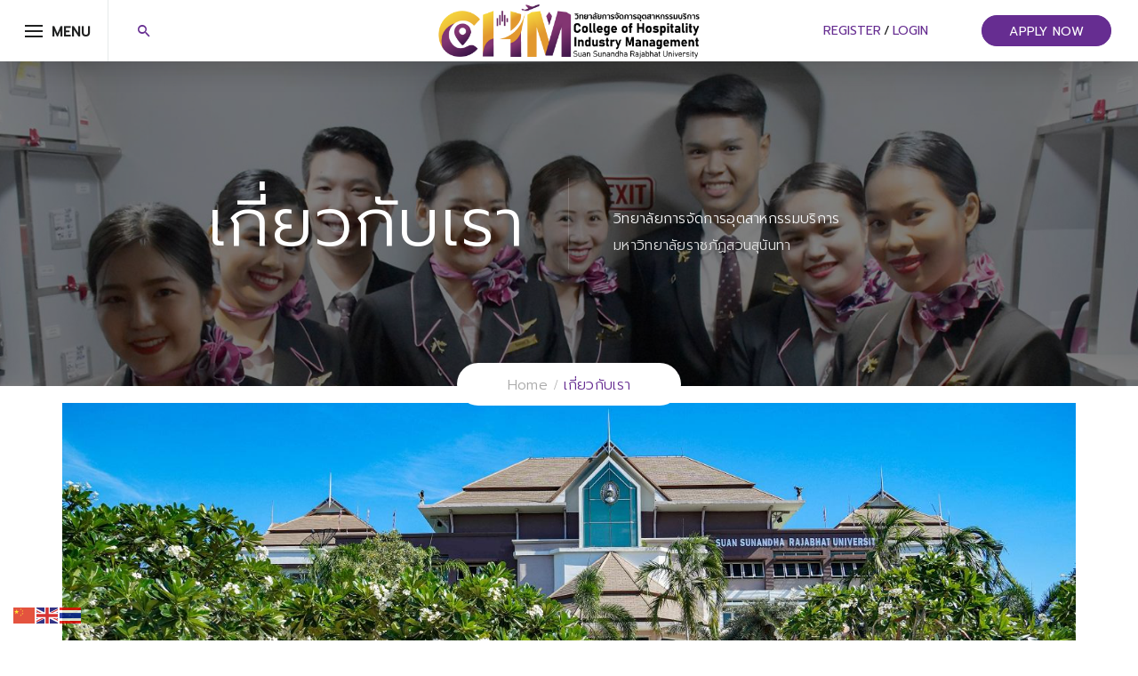

--- FILE ---
content_type: text/html; charset=UTF-8
request_url: https://chm.college/about-us/
body_size: 16282
content:
<!DOCTYPE html>
<html itemscope itemtype="http://schema.org/WebPage" lang="th">
<head>
	<meta charset="UTF-8">
	<link rel="profile" href="http://gmpg.org/xfn/11">
	<link rel="pingback" href="https://chm.college/xmlrpc.php">
    <title>เกี่ยวกับเรา &#8211; วิทยาลัยการจัดการอุตสาหกรรมบริการ มหาวิทยาลัยราชภัฏสวนสุนันทา</title>
<meta name='robots' content='max-image-preview:large' />
<meta name="viewport" content="width=device-width, initial-scale=1"><link rel='dns-prefetch' href='//www.googletagmanager.com' />
<link href='//fonts.googleapis.com' rel='preconnect' />
<link href='//fonts.gstatic.com' crossorigin rel='preconnect' />
<link rel="alternate" type="application/rss+xml" title="วิทยาลัยการจัดการอุตสาหกรรมบริการ มหาวิทยาลัยราชภัฏสวนสุนันทา &raquo; ฟีด" href="https://chm.college/feed/" />
<link rel="alternate" type="application/rss+xml" title="วิทยาลัยการจัดการอุตสาหกรรมบริการ มหาวิทยาลัยราชภัฏสวนสุนันทา &raquo; ฟีดความเห็น" href="https://chm.college/comments/feed/" />
<link rel='stylesheet' id='course-review-css' href='https://chm.college/wp-content/plugins/learnpress-course-review/assets/css/course-review.css?ver=6.1.8' type='text/css' media='all' />
<link rel='stylesheet' id='wp-block-library-css' href='https://chm.college/wp-includes/css/dist/block-library/style.min.css?ver=6.1.8' type='text/css' media='all' />
<style id='wp-block-library-theme-inline-css' type='text/css'>
.wp-block-audio figcaption{color:#555;font-size:13px;text-align:center}.is-dark-theme .wp-block-audio figcaption{color:hsla(0,0%,100%,.65)}.wp-block-audio{margin:0 0 1em}.wp-block-code{border:1px solid #ccc;border-radius:4px;font-family:Menlo,Consolas,monaco,monospace;padding:.8em 1em}.wp-block-embed figcaption{color:#555;font-size:13px;text-align:center}.is-dark-theme .wp-block-embed figcaption{color:hsla(0,0%,100%,.65)}.wp-block-embed{margin:0 0 1em}.blocks-gallery-caption{color:#555;font-size:13px;text-align:center}.is-dark-theme .blocks-gallery-caption{color:hsla(0,0%,100%,.65)}.wp-block-image figcaption{color:#555;font-size:13px;text-align:center}.is-dark-theme .wp-block-image figcaption{color:hsla(0,0%,100%,.65)}.wp-block-image{margin:0 0 1em}.wp-block-pullquote{border-top:4px solid;border-bottom:4px solid;margin-bottom:1.75em;color:currentColor}.wp-block-pullquote__citation,.wp-block-pullquote cite,.wp-block-pullquote footer{color:currentColor;text-transform:uppercase;font-size:.8125em;font-style:normal}.wp-block-quote{border-left:.25em solid;margin:0 0 1.75em;padding-left:1em}.wp-block-quote cite,.wp-block-quote footer{color:currentColor;font-size:.8125em;position:relative;font-style:normal}.wp-block-quote.has-text-align-right{border-left:none;border-right:.25em solid;padding-left:0;padding-right:1em}.wp-block-quote.has-text-align-center{border:none;padding-left:0}.wp-block-quote.is-large,.wp-block-quote.is-style-large,.wp-block-quote.is-style-plain{border:none}.wp-block-search .wp-block-search__label{font-weight:700}.wp-block-search__button{border:1px solid #ccc;padding:.375em .625em}:where(.wp-block-group.has-background){padding:1.25em 2.375em}.wp-block-separator.has-css-opacity{opacity:.4}.wp-block-separator{border:none;border-bottom:2px solid;margin-left:auto;margin-right:auto}.wp-block-separator.has-alpha-channel-opacity{opacity:1}.wp-block-separator:not(.is-style-wide):not(.is-style-dots){width:100px}.wp-block-separator.has-background:not(.is-style-dots){border-bottom:none;height:1px}.wp-block-separator.has-background:not(.is-style-wide):not(.is-style-dots){height:2px}.wp-block-table{margin:"0 0 1em 0"}.wp-block-table thead{border-bottom:3px solid}.wp-block-table tfoot{border-top:3px solid}.wp-block-table td,.wp-block-table th{word-break:normal}.wp-block-table figcaption{color:#555;font-size:13px;text-align:center}.is-dark-theme .wp-block-table figcaption{color:hsla(0,0%,100%,.65)}.wp-block-video figcaption{color:#555;font-size:13px;text-align:center}.is-dark-theme .wp-block-video figcaption{color:hsla(0,0%,100%,.65)}.wp-block-video{margin:0 0 1em}.wp-block-template-part.has-background{padding:1.25em 2.375em;margin-top:0;margin-bottom:0}
</style>
<link rel='stylesheet' id='wc-blocks-vendors-style-css' href='https://chm.college/wp-content/plugins/woocommerce/packages/woocommerce-blocks/build/wc-blocks-vendors-style.css?ver=9.4.3' type='text/css' media='all' />
<link rel='stylesheet' id='wc-blocks-style-css' href='https://chm.college/wp-content/plugins/woocommerce/packages/woocommerce-blocks/build/wc-blocks-style.css?ver=9.4.3' type='text/css' media='all' />
<link rel='stylesheet' id='classic-theme-styles-css' href='https://chm.college/wp-includes/css/classic-themes.min.css?ver=1' type='text/css' media='all' />
<style id='global-styles-inline-css' type='text/css'>
body{--wp--preset--color--black: #000000;--wp--preset--color--cyan-bluish-gray: #abb8c3;--wp--preset--color--white: #ffffff;--wp--preset--color--pale-pink: #f78da7;--wp--preset--color--vivid-red: #cf2e2e;--wp--preset--color--luminous-vivid-orange: #ff6900;--wp--preset--color--luminous-vivid-amber: #fcb900;--wp--preset--color--light-green-cyan: #7bdcb5;--wp--preset--color--vivid-green-cyan: #00d084;--wp--preset--color--pale-cyan-blue: #8ed1fc;--wp--preset--color--vivid-cyan-blue: #0693e3;--wp--preset--color--vivid-purple: #9b51e0;--wp--preset--color--primary: #662d91;--wp--preset--color--title: #202121;--wp--preset--color--body: #888888;--wp--preset--color--border: #e7e7e7;--wp--preset--gradient--vivid-cyan-blue-to-vivid-purple: linear-gradient(135deg,rgba(6,147,227,1) 0%,rgb(155,81,224) 100%);--wp--preset--gradient--light-green-cyan-to-vivid-green-cyan: linear-gradient(135deg,rgb(122,220,180) 0%,rgb(0,208,130) 100%);--wp--preset--gradient--luminous-vivid-amber-to-luminous-vivid-orange: linear-gradient(135deg,rgba(252,185,0,1) 0%,rgba(255,105,0,1) 100%);--wp--preset--gradient--luminous-vivid-orange-to-vivid-red: linear-gradient(135deg,rgba(255,105,0,1) 0%,rgb(207,46,46) 100%);--wp--preset--gradient--very-light-gray-to-cyan-bluish-gray: linear-gradient(135deg,rgb(238,238,238) 0%,rgb(169,184,195) 100%);--wp--preset--gradient--cool-to-warm-spectrum: linear-gradient(135deg,rgb(74,234,220) 0%,rgb(151,120,209) 20%,rgb(207,42,186) 40%,rgb(238,44,130) 60%,rgb(251,105,98) 80%,rgb(254,248,76) 100%);--wp--preset--gradient--blush-light-purple: linear-gradient(135deg,rgb(255,206,236) 0%,rgb(152,150,240) 100%);--wp--preset--gradient--blush-bordeaux: linear-gradient(135deg,rgb(254,205,165) 0%,rgb(254,45,45) 50%,rgb(107,0,62) 100%);--wp--preset--gradient--luminous-dusk: linear-gradient(135deg,rgb(255,203,112) 0%,rgb(199,81,192) 50%,rgb(65,88,208) 100%);--wp--preset--gradient--pale-ocean: linear-gradient(135deg,rgb(255,245,203) 0%,rgb(182,227,212) 50%,rgb(51,167,181) 100%);--wp--preset--gradient--electric-grass: linear-gradient(135deg,rgb(202,248,128) 0%,rgb(113,206,126) 100%);--wp--preset--gradient--midnight: linear-gradient(135deg,rgb(2,3,129) 0%,rgb(40,116,252) 100%);--wp--preset--duotone--dark-grayscale: url('#wp-duotone-dark-grayscale');--wp--preset--duotone--grayscale: url('#wp-duotone-grayscale');--wp--preset--duotone--purple-yellow: url('#wp-duotone-purple-yellow');--wp--preset--duotone--blue-red: url('#wp-duotone-blue-red');--wp--preset--duotone--midnight: url('#wp-duotone-midnight');--wp--preset--duotone--magenta-yellow: url('#wp-duotone-magenta-yellow');--wp--preset--duotone--purple-green: url('#wp-duotone-purple-green');--wp--preset--duotone--blue-orange: url('#wp-duotone-blue-orange');--wp--preset--font-size--small: 13px;--wp--preset--font-size--medium: 20px;--wp--preset--font-size--large: 30px;--wp--preset--font-size--x-large: 42px;--wp--preset--font-size--normal: 16px;--wp--preset--font-size--huge: 48px;--wp--preset--spacing--20: 0.44rem;--wp--preset--spacing--30: 0.67rem;--wp--preset--spacing--40: 1rem;--wp--preset--spacing--50: 1.5rem;--wp--preset--spacing--60: 2.25rem;--wp--preset--spacing--70: 3.38rem;--wp--preset--spacing--80: 5.06rem;}:where(.is-layout-flex){gap: 0.5em;}body .is-layout-flow > .alignleft{float: left;margin-inline-start: 0;margin-inline-end: 2em;}body .is-layout-flow > .alignright{float: right;margin-inline-start: 2em;margin-inline-end: 0;}body .is-layout-flow > .aligncenter{margin-left: auto !important;margin-right: auto !important;}body .is-layout-constrained > .alignleft{float: left;margin-inline-start: 0;margin-inline-end: 2em;}body .is-layout-constrained > .alignright{float: right;margin-inline-start: 2em;margin-inline-end: 0;}body .is-layout-constrained > .aligncenter{margin-left: auto !important;margin-right: auto !important;}body .is-layout-constrained > :where(:not(.alignleft):not(.alignright):not(.alignfull)){max-width: var(--wp--style--global--content-size);margin-left: auto !important;margin-right: auto !important;}body .is-layout-constrained > .alignwide{max-width: var(--wp--style--global--wide-size);}body .is-layout-flex{display: flex;}body .is-layout-flex{flex-wrap: wrap;align-items: center;}body .is-layout-flex > *{margin: 0;}:where(.wp-block-columns.is-layout-flex){gap: 2em;}.has-black-color{color: var(--wp--preset--color--black) !important;}.has-cyan-bluish-gray-color{color: var(--wp--preset--color--cyan-bluish-gray) !important;}.has-white-color{color: var(--wp--preset--color--white) !important;}.has-pale-pink-color{color: var(--wp--preset--color--pale-pink) !important;}.has-vivid-red-color{color: var(--wp--preset--color--vivid-red) !important;}.has-luminous-vivid-orange-color{color: var(--wp--preset--color--luminous-vivid-orange) !important;}.has-luminous-vivid-amber-color{color: var(--wp--preset--color--luminous-vivid-amber) !important;}.has-light-green-cyan-color{color: var(--wp--preset--color--light-green-cyan) !important;}.has-vivid-green-cyan-color{color: var(--wp--preset--color--vivid-green-cyan) !important;}.has-pale-cyan-blue-color{color: var(--wp--preset--color--pale-cyan-blue) !important;}.has-vivid-cyan-blue-color{color: var(--wp--preset--color--vivid-cyan-blue) !important;}.has-vivid-purple-color{color: var(--wp--preset--color--vivid-purple) !important;}.has-black-background-color{background-color: var(--wp--preset--color--black) !important;}.has-cyan-bluish-gray-background-color{background-color: var(--wp--preset--color--cyan-bluish-gray) !important;}.has-white-background-color{background-color: var(--wp--preset--color--white) !important;}.has-pale-pink-background-color{background-color: var(--wp--preset--color--pale-pink) !important;}.has-vivid-red-background-color{background-color: var(--wp--preset--color--vivid-red) !important;}.has-luminous-vivid-orange-background-color{background-color: var(--wp--preset--color--luminous-vivid-orange) !important;}.has-luminous-vivid-amber-background-color{background-color: var(--wp--preset--color--luminous-vivid-amber) !important;}.has-light-green-cyan-background-color{background-color: var(--wp--preset--color--light-green-cyan) !important;}.has-vivid-green-cyan-background-color{background-color: var(--wp--preset--color--vivid-green-cyan) !important;}.has-pale-cyan-blue-background-color{background-color: var(--wp--preset--color--pale-cyan-blue) !important;}.has-vivid-cyan-blue-background-color{background-color: var(--wp--preset--color--vivid-cyan-blue) !important;}.has-vivid-purple-background-color{background-color: var(--wp--preset--color--vivid-purple) !important;}.has-black-border-color{border-color: var(--wp--preset--color--black) !important;}.has-cyan-bluish-gray-border-color{border-color: var(--wp--preset--color--cyan-bluish-gray) !important;}.has-white-border-color{border-color: var(--wp--preset--color--white) !important;}.has-pale-pink-border-color{border-color: var(--wp--preset--color--pale-pink) !important;}.has-vivid-red-border-color{border-color: var(--wp--preset--color--vivid-red) !important;}.has-luminous-vivid-orange-border-color{border-color: var(--wp--preset--color--luminous-vivid-orange) !important;}.has-luminous-vivid-amber-border-color{border-color: var(--wp--preset--color--luminous-vivid-amber) !important;}.has-light-green-cyan-border-color{border-color: var(--wp--preset--color--light-green-cyan) !important;}.has-vivid-green-cyan-border-color{border-color: var(--wp--preset--color--vivid-green-cyan) !important;}.has-pale-cyan-blue-border-color{border-color: var(--wp--preset--color--pale-cyan-blue) !important;}.has-vivid-cyan-blue-border-color{border-color: var(--wp--preset--color--vivid-cyan-blue) !important;}.has-vivid-purple-border-color{border-color: var(--wp--preset--color--vivid-purple) !important;}.has-vivid-cyan-blue-to-vivid-purple-gradient-background{background: var(--wp--preset--gradient--vivid-cyan-blue-to-vivid-purple) !important;}.has-light-green-cyan-to-vivid-green-cyan-gradient-background{background: var(--wp--preset--gradient--light-green-cyan-to-vivid-green-cyan) !important;}.has-luminous-vivid-amber-to-luminous-vivid-orange-gradient-background{background: var(--wp--preset--gradient--luminous-vivid-amber-to-luminous-vivid-orange) !important;}.has-luminous-vivid-orange-to-vivid-red-gradient-background{background: var(--wp--preset--gradient--luminous-vivid-orange-to-vivid-red) !important;}.has-very-light-gray-to-cyan-bluish-gray-gradient-background{background: var(--wp--preset--gradient--very-light-gray-to-cyan-bluish-gray) !important;}.has-cool-to-warm-spectrum-gradient-background{background: var(--wp--preset--gradient--cool-to-warm-spectrum) !important;}.has-blush-light-purple-gradient-background{background: var(--wp--preset--gradient--blush-light-purple) !important;}.has-blush-bordeaux-gradient-background{background: var(--wp--preset--gradient--blush-bordeaux) !important;}.has-luminous-dusk-gradient-background{background: var(--wp--preset--gradient--luminous-dusk) !important;}.has-pale-ocean-gradient-background{background: var(--wp--preset--gradient--pale-ocean) !important;}.has-electric-grass-gradient-background{background: var(--wp--preset--gradient--electric-grass) !important;}.has-midnight-gradient-background{background: var(--wp--preset--gradient--midnight) !important;}.has-small-font-size{font-size: var(--wp--preset--font-size--small) !important;}.has-medium-font-size{font-size: var(--wp--preset--font-size--medium) !important;}.has-large-font-size{font-size: var(--wp--preset--font-size--large) !important;}.has-x-large-font-size{font-size: var(--wp--preset--font-size--x-large) !important;}
.wp-block-navigation a:where(:not(.wp-element-button)){color: inherit;}
:where(.wp-block-columns.is-layout-flex){gap: 2em;}
.wp-block-pullquote{font-size: 1.5em;line-height: 1.6;}
</style>
<link rel='stylesheet' id='bbp-default-css' href='https://chm.college/wp-content/plugins/bbpress/templates/default/css/bbpress.min.css?ver=2.6.9' type='text/css' media='all' />
<link rel='stylesheet' id='contact-form-7-css' href='https://chm.college/wp-content/plugins/contact-form-7/includes/css/styles.css?ver=5.7.3' type='text/css' media='all' />
<link rel='stylesheet' id='pmpro_frontend-css' href='https://chm.college/wp-content/plugins/paid-memberships-pro/css/frontend.css?ver=2.9.11' type='text/css' media='screen' />
<link rel='stylesheet' id='pmpro_print-css' href='https://chm.college/wp-content/plugins/paid-memberships-pro/css/print.css?ver=2.9.11' type='text/css' media='print' />
<link rel='stylesheet' id='select2-css' href='https://chm.college/wp-content/plugins/paid-memberships-pro/css/select2.min.css?ver=4.0.3' type='text/css' media='screen' />
<link rel='stylesheet' id='woocommerce-layout-css' href='https://chm.college/wp-content/plugins/woocommerce/assets/css/woocommerce-layout.css?ver=7.4.0' type='text/css' media='all' />
<link rel='stylesheet' id='woocommerce-smallscreen-css' href='https://chm.college/wp-content/plugins/woocommerce/assets/css/woocommerce-smallscreen.css?ver=7.4.0' type='text/css' media='only screen and (max-width: 768px)' />
<link rel='stylesheet' id='woocommerce-general-css' href='https://chm.college/wp-content/plugins/woocommerce/assets/css/woocommerce.css?ver=7.4.0' type='text/css' media='all' />
<style id='woocommerce-inline-inline-css' type='text/css'>
.woocommerce form .form-row .required { visibility: visible; }
</style>
<link rel='stylesheet' id='wsl-widget-css' href='https://chm.college/wp-content/plugins/wordpress-social-login/assets/css/style.css?ver=6.1.8' type='text/css' media='all' />
<link rel='stylesheet' id='wpems-countdown-css-css' href='https://chm.college/wp-content/plugins/wp-events-manager/inc/libraries//countdown/css/jquery.countdown.css?ver=6.1.8' type='text/css' media='all' />
<link rel='stylesheet' id='wpems-fronted-css-css' href='https://chm.college/wp-content/plugins/wp-events-manager/assets//css/frontend/events.min.css?ver=6.1.8' type='text/css' media='all' />
<link rel='stylesheet' id='js_composer_front-css' href='https://chm.college/wp-content/plugins/js_composer/assets/css/js_composer.min.css?ver=6.10.0' type='text/css' media='all' />
<link rel='stylesheet' id='fontawesome-css' href='https://chm.college/wp-content/themes/course-builder/assets/css/libs/awesome/font-awesome.css?ver=6.1.8' type='text/css' media='all' />
<link rel='stylesheet' id='bootstrap-css' href='https://chm.college/wp-content/themes/course-builder/assets/css/libs/bootstrap/bootstrap.css?ver=6.1.8' type='text/css' media='all' />
<link rel='stylesheet' id='ionicons-css' href='https://chm.college/wp-content/themes/course-builder/assets/css/libs/ionicons/ionicons.css?ver=6.1.8' type='text/css' media='all' />
<link rel='stylesheet' id='magnific-popup-css' href='https://chm.college/wp-content/themes/course-builder/assets/css/libs/magnific-popup/main.css?ver=6.1.8' type='text/css' media='all' />
<link rel='stylesheet' id='owl-carousel-css' href='https://chm.college/wp-content/themes/course-builder/assets/css/libs/owl-carousel/owl.carousel.css?ver=6.1.8' type='text/css' media='all' />
<link rel='stylesheet' id='thim-style-css' href='https://chm.college/wp-content/themes/course-builder-child/style.css?ver=3.4.0' type='text/css' media='all' />
<style id='thim-style-inline-css' type='text/css'>
:root{--thim-body-primary-color:#662d91;--thim-body_primary_color_rgb:102,45,145;--thim-thim-global-mix-color-color1:#00d0fc;--thim-thim-global-mix-color-color2:#d028fa;--thim-background-main-color:#FFFFFF;--thim-background-boxed-color:#FFFFFF;--thim-topbar-background-color:#662d91;--thim-topbar-text-color:#fff;--thim-main-menu-font-family:Kanit;--thim-main-menu-variant:700;--thim-main-menu-font-size:15px;--thim-main-menu-line-height:30px;--thim-main-menu-text-transform:uppercase;--thim-main-menu-color:#333333;--thim-header-main-menu:#3498DB;--thim-main-menu-hover-color:#3498db;--thim-header-background-color:#ffffff;--thim-sub-menu-background-color:#ffffff;--thim-sub-menu-text-color:#333333;--thim-sub-menu-text-color-hover:#3498DB;--thim-sticky-menu-background-color:#ffffff;--thim-sticky-main-menu-text-color:#333;--thim-sticky_main_menu_text_color_rgb:51,3,;--thim-sticky-main-menu-text-hover-color:#363758;--thim-page-title-background-color:rgba(0,0,0,0.5);--thim-page-title-text-color:#FFFFFF;--thim-page-title-description-color:#e0e0e0;--thim-page-title-description-strong-color:#f6f6f7;--thim-breadcrumb-background-color:#FFFFFF;--thim-breadcrumb-text-color:#A9A9A9;--thim-mobile-menu-hamburger-color:#202121;--thim-mobile-menu-header-background-color:#FFF;--thim-mobile-menu-header-sticky-background-color:#FFF;--thim-mobile-menu-background-color:#FFFFFF;--thim-text-color-header-mobile:#202121;--thim-text-color-hover-header-mobile:#662d91;--thim-font-body-font-family:Prompt;--thim-font-body-variant:300;--thim-font-body-font-size:18px;--thim-font-body-line-height:1.6em;--thim-font-body-letter-spacing:0px;--thim-font-body-color:#888888;--thim-font-body-text-transform:none;--thim-font-title-font-family:Prompt;--thim-font-title-color:#202121;--thim-font-title-variant:regular;--thim-font-title-color_rgb:32,33,33;--thim-font-h1-font-size:48px;--thim-font-h1-line-height:1.6em;--thim-font-h1-text-transform:none;--thim-font-h2-font-size:40px;--thim-font-h2-line-height:1.6em;--thim-font-h2-text-transform:none;--thim-font-h3-font-size:30px;--thim-font-h3-line-height:1.6em;--thim-font-h3-text-transform:none;--thim-font-h4-font-size:20px;--thim-font-h4-line-height:1.6em;--thim-font-h4-text-transform:none;--thim-font-h5-font-size:18px;--thim-font-h5-line-height:1.6em;--thim-font-h5-text-transform:none;--thim-font-h6-font-size:16px;--thim-font-h6-line-height:1.6em;--thim-font-h6-text-transform:none;--thim-preload-style-background:#fff;--thim-preload-style-color:#333333;--thim-footer-background-color:#FFFFFF;--thim-footer-color-title:#202121;--thim-footer-color-text:#888;--thim-footer-color-link:#888;--thim-footer-color-copyright:#666;--thim-width-logo:300px;--thim-background-boxed-image-repeat:no-repeat;--thim-background-boxed-image-position:center;--thim-background-boxed-image-attachment:fixed;--thim-background-boxed-pattern-image:url("http://wordpresslms.thimpress.com/wp-content/themes/wordpress-lms/assets/images/patterns/pattern1.png");--thim-background-main-image-repeat:no-repeat;--thim-background-main-image-position:center;--thim-background-main-image-attachment:fixed;--thim-background-main-pattern-image:url("http://wordpresslms.thimpress.com/wp-content/themes/wordpress-lms/assets/images/patterns/pattern1.png");--thim-site-home-width:1546px;--thim-page-title-height:434px;}
</style>
<link rel='stylesheet' id='learnpress-widgets-css' href='https://chm.college/wp-content/plugins/learnpress/assets/css/widgets.min.css?ver=4.2.1.1' type='text/css' media='all' />
<link rel='stylesheet' id='thim-parent-style-css' href='https://chm.college/wp-content/themes/course-builder/style.css?ver=6.1.8' type='text/css' media='all' />
<script type='text/javascript' src='https://chm.college/wp-includes/js/jquery/jquery.min.js?ver=3.6.1' id='jquery-core-js'></script>
<script type='text/javascript' src='https://chm.college/wp-includes/js/jquery/jquery-migrate.min.js?ver=3.3.2' id='jquery-migrate-js'></script>
<script type='text/javascript' src='https://chm.college/wp-content/plugins/woocommerce/assets/js/jquery-blockui/jquery.blockUI.min.js?ver=2.7.0-wc.7.4.0' id='jquery-blockui-js'></script>
<script type='text/javascript' id='wc-add-to-cart-js-extra'>
/* <![CDATA[ */
var wc_add_to_cart_params = {"ajax_url":"\/wp-admin\/admin-ajax.php","wc_ajax_url":"\/?wc-ajax=%%endpoint%%","i18n_view_cart":"\u0e14\u0e39\u0e15\u0e30\u0e01\u0e23\u0e49\u0e32\u0e2a\u0e34\u0e19\u0e04\u0e49\u0e32","cart_url":"https:\/\/chm.college\/cart\/","is_cart":"","cart_redirect_after_add":"no"};
/* ]]> */
</script>
<script type='text/javascript' src='https://chm.college/wp-content/plugins/woocommerce/assets/js/frontend/add-to-cart.min.js?ver=7.4.0' id='wc-add-to-cart-js'></script>
<script type='text/javascript' src='https://chm.college/wp-content/plugins/js_composer/assets/js/vendors/woocommerce-add-to-cart.js?ver=6.10.0' id='vc_woocommerce-add-to-cart-js-js'></script>

<!-- Google Analytics snippet added by Site Kit -->
<script type='text/javascript' src='https://www.googletagmanager.com/gtag/js?id=UA-108824259-1' id='google_gtagjs-js' async></script>
<script type='text/javascript' id='google_gtagjs-js-after'>
window.dataLayer = window.dataLayer || [];function gtag(){dataLayer.push(arguments);}
gtag('set', 'linker', {"domains":["chm.college"]} );
gtag("js", new Date());
gtag("set", "developer_id.dZTNiMT", true);
gtag("config", "UA-108824259-1", {"anonymize_ip":true});
gtag("config", "G-6Z48925V7M");
</script>

<!-- End Google Analytics snippet added by Site Kit -->
<link rel="https://api.w.org/" href="https://chm.college/wp-json/" /><link rel="alternate" type="application/json" href="https://chm.college/wp-json/wp/v2/pages/509" /><link rel="EditURI" type="application/rsd+xml" title="RSD" href="https://chm.college/xmlrpc.php?rsd" />
<link rel="wlwmanifest" type="application/wlwmanifest+xml" href="https://chm.college/wp-includes/wlwmanifest.xml" />
<meta name="generator" content="WordPress 6.1.8" />
<meta name="generator" content="WooCommerce 7.4.0" />
<link rel="canonical" href="https://chm.college/about-us/" />
<link rel='shortlink' href='https://chm.college/?p=509' />
<link rel="alternate" type="application/json+oembed" href="https://chm.college/wp-json/oembed/1.0/embed?url=https%3A%2F%2Fchm.college%2Fabout-us%2F" />
<link rel="alternate" type="text/xml+oembed" href="https://chm.college/wp-json/oembed/1.0/embed?url=https%3A%2F%2Fchm.college%2Fabout-us%2F&#038;format=xml" />
<meta name="generator" content="Site Kit by Google 1.99.0" /><!-- Google Tag Manager -->
<script>(function(w,d,s,l,i){w[l]=w[l]||[];w[l].push({'gtm.start':
new Date().getTime(),event:'gtm.js'});var f=d.getElementsByTagName(s)[0],
j=d.createElement(s),dl=l!='dataLayer'?'&l='+l:'';j.async=true;j.src=
'https://www.googletagmanager.com/gtm.js?id='+i+dl;f.parentNode.insertBefore(j,f);
})(window,document,'script','dataLayer','GTM-KP6ZDD6');</script>
<!-- End Google Tag Manager -->
		<style id="learn-press-custom-css">
			:root {
				--lp-primary-color: #ffb606;
				--lp-secondary-color: #442e66;
			}
		</style>

		<link href="//fonts.googleapis.com/css2?display=swap&family=Prompt:wght@300;400&family=Kanit:wght@400;700" rel="stylesheet">		<script>
			document.documentElement.className = document.documentElement.className.replace( 'no-js', 'js' );
		</script>
				<style>
			.no-js img.lazyload { display: none; }
			figure.wp-block-image img.lazyloading { min-width: 150px; }
							.lazyload, .lazyloading { opacity: 0; }
				.lazyloaded {
					opacity: 1;
					transition: opacity 400ms;
					transition-delay: 0ms;
				}
					</style>
			<noscript><style>.woocommerce-product-gallery{ opacity: 1 !important; }</style></noscript>
	            <script type="text/javascript">
                function tc_insert_internal_css(css) {
                    var tc_style = document.createElement("style");
                    tc_style.type = "text/css";
                    tc_style.setAttribute('data-type', 'tc-internal-css');
                    var tc_style_content = document.createTextNode(css);
                    tc_style.appendChild(tc_style_content);
                    document.head.appendChild(tc_style);
                }
            </script>
			<meta name="generator" content="Elementor 3.11.1; settings: css_print_method-external, google_font-enabled, font_display-auto">
<meta name="generator" content="Powered by WPBakery Page Builder - drag and drop page builder for WordPress."/>
<meta name="generator" content="Powered by Slider Revolution 6.6.9 - responsive, Mobile-Friendly Slider Plugin for WordPress with comfortable drag and drop interface." />
<link rel="icon" href="https://chm.college/wp-content/uploads/2025/07/cropped-LINE_ALBUM_โลโก้ใหม่_250714_2-32x32.jpg" sizes="32x32" />
<link rel="icon" href="https://chm.college/wp-content/uploads/2025/07/cropped-LINE_ALBUM_โลโก้ใหม่_250714_2-192x192.jpg" sizes="192x192" />
<link rel="apple-touch-icon" href="https://chm.college/wp-content/uploads/2025/07/cropped-LINE_ALBUM_โลโก้ใหม่_250714_2-180x180.jpg" />
<meta name="msapplication-TileImage" content="https://chm.college/wp-content/uploads/2025/07/cropped-LINE_ALBUM_โลโก้ใหม่_250714_2-270x270.jpg" />
<script>function setREVStartSize(e){
			//window.requestAnimationFrame(function() {
				window.RSIW = window.RSIW===undefined ? window.innerWidth : window.RSIW;
				window.RSIH = window.RSIH===undefined ? window.innerHeight : window.RSIH;
				try {
					var pw = document.getElementById(e.c).parentNode.offsetWidth,
						newh;
					pw = pw===0 || isNaN(pw) || (e.l=="fullwidth" || e.layout=="fullwidth") ? window.RSIW : pw;
					e.tabw = e.tabw===undefined ? 0 : parseInt(e.tabw);
					e.thumbw = e.thumbw===undefined ? 0 : parseInt(e.thumbw);
					e.tabh = e.tabh===undefined ? 0 : parseInt(e.tabh);
					e.thumbh = e.thumbh===undefined ? 0 : parseInt(e.thumbh);
					e.tabhide = e.tabhide===undefined ? 0 : parseInt(e.tabhide);
					e.thumbhide = e.thumbhide===undefined ? 0 : parseInt(e.thumbhide);
					e.mh = e.mh===undefined || e.mh=="" || e.mh==="auto" ? 0 : parseInt(e.mh,0);
					if(e.layout==="fullscreen" || e.l==="fullscreen")
						newh = Math.max(e.mh,window.RSIH);
					else{
						e.gw = Array.isArray(e.gw) ? e.gw : [e.gw];
						for (var i in e.rl) if (e.gw[i]===undefined || e.gw[i]===0) e.gw[i] = e.gw[i-1];
						e.gh = e.el===undefined || e.el==="" || (Array.isArray(e.el) && e.el.length==0)? e.gh : e.el;
						e.gh = Array.isArray(e.gh) ? e.gh : [e.gh];
						for (var i in e.rl) if (e.gh[i]===undefined || e.gh[i]===0) e.gh[i] = e.gh[i-1];
											
						var nl = new Array(e.rl.length),
							ix = 0,
							sl;
						e.tabw = e.tabhide>=pw ? 0 : e.tabw;
						e.thumbw = e.thumbhide>=pw ? 0 : e.thumbw;
						e.tabh = e.tabhide>=pw ? 0 : e.tabh;
						e.thumbh = e.thumbhide>=pw ? 0 : e.thumbh;
						for (var i in e.rl) nl[i] = e.rl[i]<window.RSIW ? 0 : e.rl[i];
						sl = nl[0];
						for (var i in nl) if (sl>nl[i] && nl[i]>0) { sl = nl[i]; ix=i;}
						var m = pw>(e.gw[ix]+e.tabw+e.thumbw) ? 1 : (pw-(e.tabw+e.thumbw)) / (e.gw[ix]);
						newh =  (e.gh[ix] * m) + (e.tabh + e.thumbh);
					}
					var el = document.getElementById(e.c);
					if (el!==null && el) el.style.height = newh+"px";
					el = document.getElementById(e.c+"_wrapper");
					if (el!==null && el) {
						el.style.height = newh+"px";
						el.style.display = "block";
					}
				} catch(e){
					console.log("Failure at Presize of Slider:" + e)
				}
			//});
		  };</script>
		<style type="text/css" id="wp-custom-css">
			#back-to-top {
	margin-right: 70px;
	/* margin-bottom: 40px; */
}
@media (max-width: 1024px){
body.responsive header#masthead .header-v1 .header-right .widget:not(.widget_thim-login) {
    display: inline-block;
}
}		</style>
		<style id="thim-customizer-inline-styles"></style>	<script type="text/javascript">
		if (typeof ajaxurl === 'undefined') {
			/* <![CDATA[ */
			var ajaxurl = "https://chm.college/wp-admin/admin-ajax.php";
			/* ]]> */
		}
	</script>
	<style type="text/css" data-type="vc_shortcodes-custom-css">.vc_custom_1500885875234{padding-top: 19px !important;}</style><noscript><style> .wpb_animate_when_almost_visible { opacity: 1; }</style></noscript></head>
<body class="page-template-default page page-id-509 wp-embed-responsive theme-course-builder pmpro-body-has-access woocommerce-no-js pagetitle-show bg-type-color thim-body-visual_composer responsive box-shadow auto-login ltr learnpress-v3 header-template-overlay wpb-js-composer js-comp-ver-6.10.0 vc_responsive elementor-default elementor-kit-7">
<!-- Google Tag Manager (noscript) -->
<noscript><iframe 
height="0" width="0" style="display:none;visibility:hidden" data-src="https://www.googletagmanager.com/ns.html?id=GTM-KP6ZDD6" class="lazyload" src="[data-uri]"></iframe></noscript>
<!-- End Google Tag Manager (noscript) -->
<div id="thim-preloading"><div class="thim-loading-icon">
<div class="sk-chasing-dots">
	<div class="sk-child sk-dot1"></div>
	<div class="sk-child sk-dot2"></div>
</div></div></div>
<div id="wrapper-container" class="content-pusher creative-left bg-type-color">

	<div class="overlay-close-menu"></div>

	<header id="masthead" class="site-header affix-top template-layout-1 sticky-header has-retina-logo has-retina-logo-sticky custom-sticky palette-custom header-overlay">

        <div id="thim-header-topbar">
	<div class="container">
			</div>
</div><!-- #thim-header-topbar -->

		
<div class="header-v1 header-wrapper">
	<div class="main-header row">
		<div class="header-left col-lg-3">
			<div class="menu-mobile-effect navbar-toggle" data-effect="mobile-effect">
				<div class="icon-wrap">
					<span class="icon-bar"></span>
					<span class="icon-bar"></span>
					<span class="icon-bar"></span>
				</div>
				<div class="text-menu">
					Menu				</div>
			</div>
							<div class="thim-search-wrapper hidden-md-down">
					<form role="search" method="get" class="search-form" action="https://chm.college/">
						<input type="search" class="search-field"
						       placeholder="ป้อนคำที่คุณต้องการค้นหา ?"
						       value="" name="s" />
						<input type="hidden" name="post_type" value="lp_course">
						<button type="submit" class="search-submit"><span class="ion-android-search"></span>
						</button>
					</form>
				</div>
					</div>

		<div class="header-center col-lg-6">
			<div class="width-logo">
				<a href="https://chm.college/" title="วิทยาลัยการจัดการอุตสาหกรรมบริการ มหาวิทยาลัยราชภัฏสวนสุนันทา - College of Hospitalitu Industry Management, Suan Sunandha Rajabhat University" rel="home" class="thim-logo"><img  alt="วิทยาลัยการจัดการอุตสาหกรรมบริการ มหาวิทยาลัยราชภัฏสวนสุนันทา"  data-retina="https://chm.college/wp-content/uploads/2021/04/retina-logo.png" data-sticky_retina="https://chm.college/wp-content/uploads/2021/04/retina-logo.png" data-sticky="https://chm.college/wp-content/uploads/2025/07/CHMPNG.png" data-mobile="https://chm.college/wp-content/uploads/2021/04/mobile-logo.png" data-src="https://chm.college/wp-content/uploads/2025/07/CHMPNG.png" class="lazyload" src="[data-uri]"><noscript><img src="https://chm.college/wp-content/uploads/2025/07/CHMPNG.png" alt="วิทยาลัยการจัดการอุตสาหกรรมบริการ มหาวิทยาลัยราชภัฏสวนสุนันทา"  data-retina="https://chm.college/wp-content/uploads/2021/04/retina-logo.png" data-sticky_retina="https://chm.college/wp-content/uploads/2021/04/retina-logo.png" data-sticky="https://chm.college/wp-content/uploads/2025/07/CHMPNG.png" data-mobile="https://chm.college/wp-content/uploads/2021/04/mobile-logo.png"></noscript></a>							</div>
		</div>
					<div class="header-right col-lg-3">
									<div class="widget widget_thim-login"><div class="thim-link-login thim-login-popup"><a class="register" href="https://chm.college/about-us/">Register</a><span class="slash">/</span><a href="https://chm.college/about-us/" class="login">Login</a></div>					<div id="thim-popup-login">
						<div class="thim-login-container">
							<div class="login-html">
																<div class="login-banner"  style="background-image: url(http://wordpresslms.thimpress.com/wp-content/uploads/2017/10/login-popup-background.jpg)">
									<div class="login-banner-wrap">
										<h2>ยินดีต้อนรับ...</h2><h3>สู่วิทยาลัยการจัดการอุตสาหกรรมบริการ มหาวิทยาลัยราชภัฏสวนสุนันทา.</h3>										<!--										<h3 class="title">-->
										<!--</h3>-->
										<!--										<h4 class="sub-title">-->
										<!--</h4>-->
									</div>
								</div>

																										<div class="link-to-form">
										<p class="content-register wrapper">
											Not a member yet? <a href="#" class="register-link">Register Now</a>										</p>

										<p class="content-login wrapper">
											Already a member? <a href="#" class="login-link">Login Now</a>										</p>
									</div>
								
								<div class="login-form">
									<!-- Sign in form -->
									<div class="sign-in-htm">
										<h3 class="title">Login to your account</h3>

										<form name="loginform" id="popupLoginForm"
											  action="https://chm.college/wp-login.php"
											  method="post">
											<p class="login-username">
												<input type="text" name="user_login" id="popupLoginUser"
													   class="input required"
													   value="" size="20"
													   placeholder="Username or Email...">
											</p>
											<p class="login-password">
												<input type="password" name="user_password" id="popupLoginPassword"
													   class="input required" value="" size="20"
													   placeholder="Password...">
												<span id="show_pass"><i class="fa fa-eye"></i></span>
											</p>

																						
											<div class="login-extra-options">
												<p class="login-remember">
													<input name="rememberme" type="checkbox" id="popupRememberme"
														   checked/>
													<label for="popupRememberme"><span
															class="icon-check"></span>Remember Me													</label>
												</p>
												<a class="lost-pass-link" href="https://chm.college/account/?action=lostpassword" title="Lost Password">Lost your password?</a>											</div>
											<p class="login-submit">
												<input type="submit" name="wp-submit" id="popupLoginSubmit"
													   class="button button-primary button-large"
													   value="Login">
												<input type="hidden" name="redirect_to"
													   value="https://chm.college/about-us/">
											</p>

											<div class="popup-message"></div>
										</form>
									</div>

									<!-- End Sign in form -->

									<!-- Login or Register social-->
																			<div class="shortcode">
											
<!--
	wsl_render_auth_widget
	WordPress Social Login 3.0.3.
	http://wordpress.org/plugins/wordpress-social-login/
-->

<div class="wp-social-login-widget">

	<div class="wp-social-login-connect-with"></div>

	<div class="wp-social-login-provider-list">

		<a rel="nofollow" href="https://chm.college/wp-login.php?action=wordpress_social_authenticate&#038;mode=login&#038;provider=Facebook&#038;redirect_to=https%3A%2F%2Fchm.college%2Fabout-us%2F" title="Connect with Facebook" class="wp-social-login-provider wp-social-login-provider-facebook" data-provider="Facebook" role="button">
			Facebook
		</a>

		<a rel="nofollow" href="https://chm.college/wp-login.php?action=wordpress_social_authenticate&#038;mode=login&#038;provider=Google&#038;redirect_to=https%3A%2F%2Fchm.college%2Fabout-us%2F" title="Connect with Google" class="wp-social-login-provider wp-social-login-provider-google" data-provider="Google" role="button">
			Google
		</a>

	</div>

	<div class="wp-social-login-widget-clearing"></div>

</div>

<!-- wsl_render_auth_widget -->

										</div>
																		<!-- End Login or Register social -->
								</div>

								<div class="register-form">
									<!-- Sign up form -->
									<div class="sign-in-htm">
										<h3 class="title">Register to start learning</h3>

										<form name="loginform"
											  class="auto_login" id="popupRegisterForm"
											  action="https://chm.college/wp-login.php?action=register"
											  method="post">
											<input type="hidden" id="register_security" name="register_security" value="ffdde9b834" /><input type="hidden" name="_wp_http_referer" value="/about-us/" />											<p>
												<input id="popupRegisterName"
													   placeholder="Username"
													   type="text" name="user_login" class="input required"/>
											</p>

											
											
											<p>
												<input id="popupRegisterEmail"
													   placeholder="Email Address"
													   type="email" name="user_email" class="input required"/>
											</p>
											
											
												<p>
													<input id="popupRegisterPassword"
														   placeholder="Password"
														   type="password" name="password" class="input required"/>
												</p>

												<p>
													<input id="popupRegisterCPassword"
														   placeholder="Confirm Password"
														   type="password" name="repeat_password"
														   class="input required"/>
												</p>

											
											
											
											
											

											<p class="login-submit">
												<input type="submit" name="wp-submit" id="popupRegisterSubmit"
													   class="button button-primary button-large"
													   value="Sign Up">
												<input type="hidden" name="redirect_to"
													   value="https://chm.college/about-us/">

											</p>

											<div class="popup-message"></div>
										</form>
									</div>
									<!-- End Sign up form -->

									<!-- Login or Register social-->
																			<div class="shortcode">
											
<!--
	wsl_render_auth_widget
	WordPress Social Login 3.0.3.
	http://wordpress.org/plugins/wordpress-social-login/
-->

<div class="wp-social-login-widget">

	<div class="wp-social-login-connect-with"></div>

	<div class="wp-social-login-provider-list">

		<a rel="nofollow" href="https://chm.college/wp-login.php?action=wordpress_social_authenticate&#038;mode=login&#038;provider=Facebook&#038;redirect_to=https%3A%2F%2Fchm.college%2Fabout-us%2F" title="Connect with Facebook" class="wp-social-login-provider wp-social-login-provider-facebook" data-provider="Facebook" role="button">
			Facebook
		</a>

		<a rel="nofollow" href="https://chm.college/wp-login.php?action=wordpress_social_authenticate&#038;mode=login&#038;provider=Google&#038;redirect_to=https%3A%2F%2Fchm.college%2Fabout-us%2F" title="Connect with Google" class="wp-social-login-provider wp-social-login-provider-google" data-provider="Google" role="button">
			Google
		</a>

	</div>

	<div class="wp-social-login-widget-clearing"></div>

</div>

<!-- wsl_render_auth_widget -->

										</div>
																		<!-- End Login or Register social -->
								</div>

								<span class="close-popup"><i class="fa fa-times" aria-hidden="true"></i></span>

							</div>
							<div class="thim-loading-icon">
<div class="sk-chasing-dots">
	<div class="sk-child sk-dot1"></div>
	<div class="sk-child sk-dot2"></div>
</div></div>						</div>
					</div>
					</div><div class="widget widget_thim_layout_builder"><div class="vc_row wpb_row vc_row-fluid vc_row-o-content-middle vc_row-flex"><div class="wpb_column vc_column_container vc_col-sm-12"><div class="vc_column-inner"><div class="wpb_wrapper"><div
        class="thim-sc-button  show-separator right">
	        <a href="https://chm.college/application-forms" target="_blank"
           class="btn btn-primary btn-sm">
            <span class="text">Apply Now</span>
        </a>
	</div>
</div></div></div></div></div>							</div>
			</div>
</div>	</header><!-- #masthead -->

	<nav class="visible-xs mobile-menu-container mobile-effect" itemscope itemtype="http://schema.org/SiteNavigationElement">
		
<div class="inner-off-canvas">
	<div class="menu-mobile-effect navbar-toggle" data-effect="mobile-effect">
		Close <i class="fa fa-times" aria-hidden="true"></i>
	</div>

	<div class="thim-mobile-search-cart ">
        		<div class="thim-search-wrapper hidden-lg-up">
            <form role="search" method="get" class="search-form" action="https://chm.college/">
                <input type="search" class="search-field"
                       placeholder="ป้อนคำที่คุณต้องการค้นหา ?"
                       value="" name="s"
                       title="Search for:" />
                <button type="submit" class="search-submit"><span class="ion-android-search"></span></button>
            </form>
		</div>
					<div class="thim-mini-cart hidden-lg-up">
				<div class="widget woocommerce widget_shopping_cart"><div class="minicart_hover" id="header-mini-cart"><span class="cart-items-number"><span class="text">My Cart</span> <i class="ion ion-android-cart"></i><span class="wrapper-items-number "><span class="items-number">0</span></span></span><div class="clear"></div></div><div class="widget_shopping_cart_content" style="display: none;"></div></div>			</div>
			</div>

	<ul class="nav navbar-nav">
		<li id="menu-item-6980" class="menu-item menu-item-type-post_type menu-item-object-page menu-item-home menu-item-6980 tc-menu-item tc-menu-depth-0 tc-menu-align-left tc-menu-layout-default"><a href="https://chm.college/" class="tc-menu-inner">หน้าหลัก</a></li>
<li id="menu-item-6891" class="menu-item menu-item-type-post_type menu-item-object-page current-menu-item page_item page-item-509 current_page_item menu-item-has-children menu-item-6891 tc-menu-item tc-menu-depth-0 tc-menu-align-left tc-menu-layout-default"><a href="https://chm.college/about-us/" class="tc-menu-inner">เกี่ยวกับเรา</a>
<ul class="sub-menu">
	<li id="menu-item-7136" class="menu-item menu-item-type-post_type menu-item-object-page menu-item-7136 tc-menu-item tc-menu-depth-1 tc-menu-align-left"><a href="https://chm.college/executive/" class="tc-menu-inner tc-megamenu-title">คณะผู้บริหาร</a></li>
	<li id="menu-item-7137" class="menu-item menu-item-type-custom menu-item-object-custom menu-item-has-children menu-item-7137 tc-menu-item tc-menu-depth-1 tc-menu-align-left"><a href="#" class="tc-menu-inner tc-megamenu-title">อาจารย์และเจ้าหน้าที่</a>
	<ul class="sub-menu">
		<li id="menu-item-7135" class="menu-item menu-item-type-post_type menu-item-object-page menu-item-7135 tc-menu-item tc-menu-depth-2 tc-menu-align-left"><a href="https://chm.college/lecturers/" class="tc-menu-inner">อาจารย์</a></li>
		<li id="menu-item-7270" class="menu-item menu-item-type-post_type menu-item-object-page menu-item-7270 tc-menu-item tc-menu-depth-2 tc-menu-align-left"><a href="https://chm.college/officers/" class="tc-menu-inner">เจ้าหน้าที่</a></li>
	</ul><!-- End wrapper ul sub -->
</li>
	<li id="menu-item-7344" class="menu-item menu-item-type-post_type menu-item-object-page menu-item-7344 tc-menu-item tc-menu-depth-1 tc-menu-align-left"><a href="https://chm.college/partnership/" class="tc-menu-inner tc-megamenu-title">เครือข่าย</a></li>
	<li id="menu-item-7423" class="menu-item menu-item-type-post_type menu-item-object-page menu-item-7423 tc-menu-item tc-menu-depth-1 tc-menu-align-left"><a href="https://chm.college/mou/" class="tc-menu-inner tc-megamenu-title">ข้อตกลงความร่วมมือระหว่างต่างประเทศ</a></li>
</ul><!-- End wrapper ul sub -->
</li>
<li id="menu-item-7427" class="menu-item menu-item-type-custom menu-item-object-custom menu-item-has-children menu-item-7427 tc-menu-item tc-menu-depth-0 tc-menu-align-left tc-menu-layout-default"><a href="#" class="tc-menu-inner">สาขาวิชา</a>
<ul class="sub-menu">
	<li id="menu-item-7532" class="menu-item menu-item-type-post_type menu-item-object-page menu-item-has-children menu-item-7532 tc-menu-item tc-menu-depth-1 tc-menu-align-left"><a href="https://chm.college/program-info/" class="tc-menu-inner tc-megamenu-title">ข้อมูลของสาขาวิชาต่างๆ</a>
	<ul class="sub-menu">
		<li id="menu-item-7602" class="menu-item menu-item-type-post_type menu-item-object-page menu-item-7602 tc-menu-item tc-menu-depth-2 tc-menu-align-left"><a href="https://chm.college/infoab/" class="tc-menu-inner">ธุรกิจการบิน</a></li>
		<li id="menu-item-8704" class="menu-item menu-item-type-post_type menu-item-object-page menu-item-8704 tc-menu-item tc-menu-depth-2 tc-menu-align-left"><a href="https://chm.college/infodib/" class="tc-menu-inner">ธุรกิจดิจิทัลระหว่างประเทศ</a></li>
		<li id="menu-item-11101" class="menu-item menu-item-type-post_type menu-item-object-page menu-item-11101 tc-menu-item tc-menu-depth-2 tc-menu-align-left"><a href="https://chm.college/infohmth/" class="tc-menu-inner">การจัดการโรงแรมและธุรกิจที่พัก (หลักสูตรภาษาไทย)</a></li>
		<li id="menu-item-11102" class="menu-item menu-item-type-post_type menu-item-object-page menu-item-11102 tc-menu-item tc-menu-depth-2 tc-menu-align-left"><a href="https://chm.college/infotmth/" class="tc-menu-inner">การจัดการอุตสาหกรรมท่องเที่ยวและบริการ (หลักสูตรภาษาไทย)</a></li>
	</ul><!-- End wrapper ul sub -->
</li>
	<li id="menu-item-7581" class="menu-item menu-item-type-post_type menu-item-object-page menu-item-7581 tc-menu-item tc-menu-depth-1 tc-menu-align-left"><a href="https://chm.college/mockup-studio/" class="tc-menu-inner tc-megamenu-title">ห้องปฏิบัติการ</a></li>
</ul><!-- End wrapper ul sub -->
</li>
<li id="menu-item-7633" class="menu-item menu-item-type-custom menu-item-object-custom menu-item-has-children menu-item-7633 tc-menu-item tc-menu-depth-0 tc-menu-align-left tc-menu-layout-default"><a href="#" class="tc-menu-inner">มุมนักศึกษา</a>
<ul class="sub-menu">
	<li id="menu-item-7724" class="menu-item menu-item-type-post_type menu-item-object-page menu-item-7724 tc-menu-item tc-menu-depth-1 tc-menu-align-left"><a href="https://chm.college/dormitory/" class="tc-menu-inner tc-megamenu-title">ข่าวสารรับสมัครนักศึกษาฝึกงาน</a></li>
	<li id="menu-item-7722" class="menu-item menu-item-type-post_type menu-item-object-page menu-item-7722 tc-menu-item tc-menu-depth-1 tc-menu-align-left"><a href="https://chm.college/event-calendar/" class="tc-menu-inner tc-megamenu-title">ปฏิทินกิจกรรม</a></li>
	<li id="menu-item-7721" class="menu-item menu-item-type-post_type menu-item-object-page menu-item-7721 tc-menu-item tc-menu-depth-1 tc-menu-align-left"><a href="https://chm.college/education-loan/" class="tc-menu-inner tc-megamenu-title">กองทุนกู้ยืมเพื่อการศึกษา/ทุนการศึกษา</a></li>
	<li id="menu-item-7725" class="menu-item menu-item-type-custom menu-item-object-custom menu-item-7725 tc-menu-item tc-menu-depth-1 tc-menu-align-left"><a href="https://www.facebook.com/ssruic" class="tc-menu-inner tc-megamenu-title">แฟนเพจฝ่ายกิจการนักศึกษา</a></li>
	<li id="menu-item-7740" class="menu-item menu-item-type-post_type menu-item-object-page menu-item-7740 tc-menu-item tc-menu-depth-1 tc-menu-align-left"><a href="https://chm.college/student-club/" class="tc-menu-inner tc-megamenu-title">สโมสรนักศึกษา</a></li>
	<li id="menu-item-7792" class="menu-item menu-item-type-post_type menu-item-object-page menu-item-7792 tc-menu-item tc-menu-depth-1 tc-menu-align-left"><a href="https://chm.college/contesttable/" class="tc-menu-inner tc-megamenu-title">การประกวดแข่งขัน</a></li>
	<li id="menu-item-7791" class="menu-item menu-item-type-post_type menu-item-object-page menu-item-has-children menu-item-7791 tc-menu-item tc-menu-depth-1 tc-menu-align-left"><a href="https://chm.college/studentclub/" class="tc-menu-inner tc-megamenu-title">ชมรมนักศึกษา</a>
	<ul class="sub-menu">
		<li id="menu-item-7793" class="menu-item menu-item-type-post_type menu-item-object-page menu-item-7793 tc-menu-item tc-menu-depth-2 tc-menu-align-left"><a href="https://chm.college/non-grade-activities/" class="tc-menu-inner">กิจกรรมนอกหลักสูตร</a></li>
		<li id="menu-item-7797" class="menu-item menu-item-type-post_type menu-item-object-page menu-item-7797 tc-menu-item tc-menu-depth-2 tc-menu-align-left"><a href="https://chm.college/artculture/" class="tc-menu-inner">กิจกรรมทำนุบำรุงศิลปวัฒนธรรม</a></li>
	</ul><!-- End wrapper ul sub -->
</li>
	<li id="menu-item-7804" class="menu-item menu-item-type-post_type menu-item-object-page menu-item-7804 tc-menu-item tc-menu-depth-1 tc-menu-align-left"><a href="https://chm.college/ssruic-alumni/" class="tc-menu-inner tc-megamenu-title">ศิษย์เก่า</a></li>
	<li id="menu-item-7822" class="menu-item menu-item-type-post_type menu-item-object-page menu-item-7822 tc-menu-item tc-menu-depth-1 tc-menu-align-left"><a href="https://chm.college/full-and-part-jobs/" class="tc-menu-inner tc-megamenu-title">แหล่งงานเต็มเวลาและนอกเวลา</a></li>
	<li id="menu-item-7821" class="menu-item menu-item-type-post_type menu-item-object-page menu-item-7821 tc-menu-item tc-menu-depth-1 tc-menu-align-left"><a href="https://chm.college/medical-expenses/" class="tc-menu-inner tc-megamenu-title">การเบิกค่ารักษาพยาบาล</a></li>
	<li id="menu-item-7723" class="menu-item menu-item-type-post_type menu-item-object-page menu-item-7723 tc-menu-item tc-menu-depth-1 tc-menu-align-left"><a href="https://chm.college/student-download/" class="tc-menu-inner tc-megamenu-title">เอกสารดาวน์โหลด</a></li>
</ul><!-- End wrapper ul sub -->
</li>
<li id="menu-item-7990" class="menu-item menu-item-type-custom menu-item-object-custom menu-item-has-children menu-item-7990 tc-menu-item tc-menu-depth-0 tc-menu-align-left tc-menu-layout-default"><a href="#" class="tc-menu-inner">งานวิชาการ</a>
<ul class="sub-menu">
	<li id="menu-item-7993" class="menu-item menu-item-type-post_type menu-item-object-page menu-item-7993 tc-menu-item tc-menu-depth-1 tc-menu-align-left"><a href="https://chm.college/academic-calendar/" class="tc-menu-inner tc-megamenu-title">ปฏิทินการศึกษา</a></li>
	<li id="menu-item-8022" class="menu-item menu-item-type-post_type menu-item-object-page menu-item-8022 tc-menu-item tc-menu-depth-1 tc-menu-align-left"><a href="https://chm.college/timetable/" class="tc-menu-inner tc-megamenu-title">ตารางสอน</a></li>
	<li id="menu-item-8021" class="menu-item menu-item-type-post_type menu-item-object-page menu-item-8021 tc-menu-item tc-menu-depth-1 tc-menu-align-left"><a href="https://chm.college/examschedule/" class="tc-menu-inner tc-megamenu-title">ตารางสอบ</a></li>
	<li id="menu-item-8097" class="menu-item menu-item-type-post_type menu-item-object-page menu-item-has-children menu-item-8097 tc-menu-item tc-menu-depth-1 tc-menu-align-left"><a href="https://chm.college/exchange-students/" class="tc-menu-inner tc-megamenu-title">นักศึกษาแลกเปลี่ยน</a>
	<ul class="sub-menu">
		<li id="menu-item-8096" class="menu-item menu-item-type-post_type menu-item-object-page menu-item-8096 tc-menu-item tc-menu-depth-2 tc-menu-align-left"><a href="https://chm.college/exchange-application-form/" class="tc-menu-inner">ใบสมัครนักศึกษาแลกเปลี่ยน</a></li>
		<li id="menu-item-8095" class="menu-item menu-item-type-post_type menu-item-object-page menu-item-8095 tc-menu-item tc-menu-depth-2 tc-menu-align-left"><a href="https://chm.college/list-of-courses/" class="tc-menu-inner">รายวิชาสำหรับนักศึกษา</a></li>
		<li id="menu-item-8094" class="menu-item menu-item-type-post_type menu-item-object-page menu-item-8094 tc-menu-item tc-menu-depth-2 tc-menu-align-left"><a href="https://chm.college/exchange-student-ac/" class="tc-menu-inner">กิจกรรมของนักศึกษาแลกเปลี่ยน</a></li>
	</ul><!-- End wrapper ul sub -->
</li>
</ul><!-- End wrapper ul sub -->
</li>
<li id="menu-item-8220" class="menu-item menu-item-type-custom menu-item-object-custom menu-item-has-children menu-item-8220 tc-menu-item tc-menu-depth-0 tc-menu-align-left tc-menu-layout-default"><a href="#" class="tc-menu-inner">ติดต่อเรา</a>
<ul class="sub-menu">
	<li id="menu-item-8285" class="menu-item menu-item-type-post_type menu-item-object-page menu-item-8285 tc-menu-item tc-menu-depth-1 tc-menu-align-left"><a href="https://chm.college/how-to-apply/" class="tc-menu-inner tc-megamenu-title">วิธีสมัครเรียน</a></li>
	<li id="menu-item-8284" class="menu-item menu-item-type-post_type menu-item-object-page menu-item-8284 tc-menu-item tc-menu-depth-1 tc-menu-align-left"><a href="https://chm.college/contactus/" class="tc-menu-inner tc-megamenu-title">ติดต่อเรา</a></li>
	<li id="menu-item-8437" class="menu-item menu-item-type-post_type menu-item-object-page menu-item-8437 tc-menu-item tc-menu-depth-1 tc-menu-align-left"><a href="https://chm.college/contact/" class="tc-menu-inner tc-megamenu-title">แบบฟอร์มติดต่อเรา</a></li>
</ul><!-- End wrapper ul sub -->
</li>
<li id="menu-item-8283" class="menu-item menu-item-type-custom menu-item-object-custom menu-item-8283 tc-menu-item tc-menu-depth-0 tc-menu-align-left tc-menu-layout-default"><a href="https://chm.college/application-forms/" class="tc-menu-inner">รับสมัครนักศึกษา</a></li>
	</ul>

	<div class="off-canvas-widgetarea">
		<div class="widget widget_text">			<div class="textwidget"><ul>
 	<li><i class="fa fa-phone" aria-hidden="true"></i> <a href="tel:021601200">+(66) 02-1601200</a></li>
 	<li><i class="fa fa-envelope-o" aria-hidden="true"></i><a href="mailto:prchm@ssru.ac.th">prchm@ssru.ac.th</a></li>
</ul></div>
		</div><div class="widget widget_thim_layout_builder"><div class="vc_row wpb_row vc_row-fluid"><div class="wpb_column vc_column_container vc_col-sm-12"><div class="vc_column-inner"><div class="wpb_wrapper"><div class="thim-sc-social-links ">
	<ul class="socials"><li><a target="_blank" href="https://www.facebook.com/ssruic">facebook</a></li><li><a target="_blank" href="https://twitter.com/SsruicO">twitter</a></li><li><a target="_blank" href="https://www.instagram.com/ssruic/">Instagram</a></li><li><a target="_blank" href="https://www.youtube.com/channel/UCDnbmfDQZ0ZpWCNl-mVZXuA">youtube</a></li></ul></div></div></div></div></div></div>	</div>
</div>
	</nav><!-- nav.mobile-menu-container -->

	<div id="main-content">    <section class="content-area">
		
	<div class="page-title layout-1"> 
		
	<div class="main-top parallax" style="background-image:url(https://chm.college/wp-content/uploads/2020/09/AirlinePicture_2.jpg);">
		<span class="overlay-top-header" style="background-color: rgba(0,0,0,0.5);"></span>
		<div class="content container">
			<div class="row">

									<div class="text-title col-md-6">
						<h1 >เกี่ยวกับเรา</h1 >					</div>
				
									<div class="text-description col-md-6">
						<div class="banner-description" ><strong class="br">วิทยาลัยการจัดการอุตสาหกรรมบริการ</strong> มหาวิทยาลัยราชภัฏสวนสุนันทา</div>					</div>
				
			</div>
		</div>
	</div><!-- .main-top -->

						<div class="breadcrumb-content ">
				<div class="breadcrumbs-wrapper container">
					<ul itemscope itemtype="https://schema.org/BreadcrumbList" id="breadcrumbs" class="breadcrumbs"><li itemprop="itemListElement" itemscope itemtype="http://schema.org/ListItem"><a itemprop="item" href="https://chm.college" title="Home"><span itemprop="name">Home</span></a><meta itemprop="position" content="1"><span class="breadcrum-icon"><i class="fa fa-angle-right" aria-hidden="true"></i></span></li><li itemprop="itemListElement" itemscope itemtype="http://schema.org/ListItem"><span itemprop="name" title="เกี่ยวกับเรา"> เกี่ยวกับเรา</span><meta itemprop="position" content="2"></li></ul>				</div><!-- .breadcrumbs-wrapper -->
			</div><!-- .breadcrumb-content -->
				</div>

<div class="container site-content no-padding"><div class="row"><main id="main" class="site-main col-sm-12 full-width" >
	<article id="post-509" class="post-509 page type-page status-publish hentry pmpro-has-access">
	<div class="entry-content">
		<section class="wpb-content-wrapper"><div class="vc_row wpb_row vc_row-fluid vc_custom_1500885875234"><div class="wpb_column vc_column_container vc_col-sm-12"><div class="vc_column-inner"><div class="wpb_wrapper">
	<div  class="wpb_single_image wpb_content_element vc_align_center">
		
		<figure class="wpb_wrapper vc_figure">
			<div class="vc_single_image-wrapper   vc_box_border_grey"><img   width="1500" height="700" alt="ตึก CHM copy - Copy" title="ตึก CHM copy - Copy" data-src="https://chm.college/wp-content/uploads/2023/01/ตึก-CHM-copy-Copy.jpg" class="vc_single_image-img  lazyload" src="[data-uri]" /><noscript><img class="vc_single_image-img " src="https://chm.college/wp-content/uploads/2023/01/ตึก-CHM-copy-Copy.jpg" width="1500" height="700" alt="ตึก CHM copy - Copy" title="ตึก CHM copy - Copy" /></noscript></div>
		</figure>
	</div>

	<div class="wpb_text_column wpb_content_element " >
		<div class="wpb_wrapper">
			<p><strong>มหาวิทยาลัยราชภัฏสวนสุนันทา</strong> เป็นมหาวิทยาลัยอันดับ 1 ในกลุ่มมหาวิทยาลัยราชภัฏ มหาวิทยาลัยราชภัฏสวนสุนันทามีผลงานที่เป็นแม่แบบด้านงานวิจัยที่เข้มแข็งและมีศักยภาพ มีการจัดการหลักสูตรที่หลากหลาย มีเป้าหมายในการพัฒนาความเป็นเอตทัคคะด้านวิชาการที่มุ่งสู่การเป็นผู้นำในการจัดการศึกษา โดยเฉพาะด้านการท่องเที่ยวและการบริการในยุค New Normal ดังนั้น ในปีงบประมาณ พ.ศ. 2564 จึงได้จั้ดตั้ง “วิทยาลัยการจัดการอุตสาหกรรมบริการ” เป็นการรวมกลุ่มสาขาวิชาด้านอุตสาหกรรรมบริการ (Hospitality Industry) ได้แก่ หลักสูตรนานาชาติ ระดับปริญญาตรี สาขาวิชาธุรกิจการบิน สาขาวิชาการจัดการท่องเที่ยว สาขาวิชาจัดการโรงแรม สาขาวิชาธุรกิจดิจิทัลระหว่างประเทศ สาขาวิชาคณิตศาสตร์ (หลักสูตรสองภาษา) และหลักสูตรระดับปริญญาโท สาขาวิชาคณิตศาสตรศึกษา สังกัดวิทยาลัยนานาชาติ บูรณาการกับหลักสูตรภาษาไทย ระดับปริญญาตรี สาขาวิชาการจัดการอุตสาหกรรมท่องเที่ยวและบริการ และสาขาวิชาการจัดการโรงแรมและธุรกิจที่พัก และหลักสูตรระดับปริญญาโท สาขาวิชาการจัดการท่องเที่ยวและบริการ สังกัดคณะมนุษยศาสตร์และสังคมศาสตร์ โดยคำนึงถึงความสอดคล้องของหลักสูตรที่เป็นสหวิทยาการ (Interdisciplinary) มีเป้าหมายผลผลิต เพื่อการปรับปรุงโครงสร้างการจัดการเรียนการสอนและบุคลากร ให้มีระบบการจัดการเรียนการสอนที่มีคุณภาพและเป็นที่ยอมรับทั้งในระดับชาติ และนานาชาติ</p>

		</div>
	</div>
<div class="vc_separator wpb_content_element vc_separator_align_center vc_sep_width_100 vc_sep_border_width_10 vc_sep_pos_align_center vc_separator_no_text" ><span class="vc_sep_holder vc_sep_holder_l"><span style="border-color:#88549e;" class="vc_sep_line"></span></span><span class="vc_sep_holder vc_sep_holder_r"><span style="border-color:#88549e;" class="vc_sep_line"></span></span>
</div>
	<div class="wpb_text_column wpb_content_element " >
		<div class="wpb_wrapper">
			<h4>วิสัยทัศน์ (Vision)</h4>
<p>เป็นแม่แบบที่ดี ด้านการจัดการอุตสาหกรรมบริการ</p>

		</div>
	</div>
<div class="vc_separator wpb_content_element vc_separator_align_center vc_sep_width_100 vc_sep_border_width_10 vc_sep_pos_align_center vc_separator_no_text" ><span class="vc_sep_holder vc_sep_holder_l"><span style="border-color:#88549e;" class="vc_sep_line"></span></span><span class="vc_sep_holder vc_sep_holder_r"><span style="border-color:#88549e;" class="vc_sep_line"></span></span>
</div>
	<div class="wpb_text_column wpb_content_element " >
		<div class="wpb_wrapper">
			<h4>พันธกิจ (Mission)</h4>
<ol>
<li>ให้การศึกษา เพื่อผลิตบัณฑิตที่เน้นองค์ความรู้เป็นเอตทัคคะในศาสตร์ด้านการบริหารจัดการการท่องเที่ยว การโรงแรม ธุรกิจร้านอาหาร และธุรกิจการบิน</li>
<li>วิจัย เพื่อเสริมศักยภาพในศาสตร์ที่เป็นเอตทัคคะ ที่สามารถนำไปใช้ให้เกิดการพัฒนา</li>
<li>บริการวิชาการ เพื่อยกระดับผลงานทางวิชาการ สร้างสรรค์ผลผลิต โดยการมีส่วนร่วมกับชุมชนและท้องถิ่น</li>
<li>ส่งเสริมและสนับสนุนศิลปะและวัฒนธรรมไทย</li>
</ol>

		</div>
	</div>
<div class="vc_separator wpb_content_element vc_separator_align_center vc_sep_width_100 vc_sep_border_width_10 vc_sep_pos_align_center vc_separator_no_text" ><span class="vc_sep_holder vc_sep_holder_l"><span style="border-color:#88549e;" class="vc_sep_line"></span></span><span class="vc_sep_holder vc_sep_holder_r"><span style="border-color:#88549e;" class="vc_sep_line"></span></span>
</div>
	<div class="wpb_text_column wpb_content_element " >
		<div class="wpb_wrapper">
			<h4>การจัดการเรียนการสอน</h4>
<h4>หลักสูตรนานาชาติ</h4>
<ul>
<li>สาขาวิชาธุรกิจการบิน</li>
</ul>
<h4>หลักสูตรภาษาไทย</h4>
<ul>
<li>สาขาการจัดการอุตสาหกรรมท่องเที่ยวและบริการ</li>
<li>สาขาการจัดการโรงแรมและธุรกิจที่พัก</li>
</ul>
<h4>หลักสูตรสองภาษา</h4>
<ul>
<li>สาขาธุรกิจระหว่างประเทศ</li>
<li>สาขาการจัดการท่องเที่ยว โรงแรมและอีเวนต์</li>
</ul>
<h4>ปริญญาตรีภาคพิเศษ</h4>
<ul>
<li>สาขาธุรกิจการบิน (หลักสูตรนานาชาติ)</li>
<li>สาขาธุรกิจระหว่างประเทศ (หลักสูตรสองภาษา)</li>
<li>สาขาการจัดการท่องเที่ยว โรงแรมและอีเวนต์ (หลักสูตรสองภาษา)</li>
</ul>
<h4>หลักสูตรปริญญาโท</h4>
<ul>
<li>สาขาการจัดการท่องเที่ยวและบริการ</li>
<li>สาขาธุรกิจระหว่างประเทศ (หลักสูตรสองภาษา)</li>
</ul>
<h4>หลักสูตรปริญญาเอก</h4>
<ul>
<li>สาขาการจัดการท่องเที่ยวและบริการ</li>
</ul>

		</div>
	</div>
<div class="vc_separator wpb_content_element vc_separator_align_center vc_sep_width_100 vc_sep_border_width_10 vc_sep_pos_align_center vc_separator_no_text" ><span class="vc_sep_holder vc_sep_holder_l"><span style="border-color:#88549e;" class="vc_sep_line"></span></span><span class="vc_sep_holder vc_sep_holder_r"><span style="border-color:#88549e;" class="vc_sep_line"></span></span>
</div>
	<div class="wpb_text_column wpb_content_element " >
		<div class="wpb_wrapper">
			<h4>วิทยาเขตนครปฐม</h4>

		</div>
	</div>

	<div class="wpb_video_widget wpb_content_element vc_clearfix   vc_video-aspect-ratio-169 vc_video-el-width-100 vc_video-align-center" >
		<div class="wpb_wrapper">
			
			<div class="wpb_video_wrapper"><iframe title="CHM SSRU Nakorn Pathom Campus Tour" width="640" height="360"  frameborder="0" allow="accelerometer; autoplay; clipboard-write; encrypted-media; gyroscope; picture-in-picture; web-share" allowfullscreen data-src="https://www.youtube.com/embed/UG1r_K2fTkY?start=7&feature=oembed" class="lazyload" src="[data-uri]"></iframe></div>
		</div>
	</div>
<div class="wpb_gmaps_widget wpb_content_element"><h2 class="wpb_heading wpb_map_heading">แผนที่ วิทยาลัยการจัดการอุตสาหกรรมบริการ วิทยาเขตนครปฐม</h2><div class="wpb_wrapper"><div class="wpb_map_wraper"><iframe  width="600" height="450" style="border:0;" allowfullscreen="" loading="lazy" referrerpolicy="no-referrer-when-downgrade" data-src="https://www.google.com/maps/embed?pb=!1m18!1m12!1m3!1d3873.475781989476!2d100.26959091148662!3d13.87047569447698!2m3!1f0!2f0!3f0!3m2!1i1024!2i768!4f13.1!3m3!1m2!1s0x30e292ba8584d277%3A0xc93c3f9e8dfaa5a9![base64]!5e0!3m2!1sth!2sth!4v1683086768584!5m2!1sth!2sth" class="lazyload" src="[data-uri]"></iframe></div></div></div><div class="vc_separator wpb_content_element vc_separator_align_center vc_sep_width_100 vc_sep_border_width_10 vc_sep_pos_align_center vc_separator_no_text" ><span class="vc_sep_holder vc_sep_holder_l"><span style="border-color:#88549e;" class="vc_sep_line"></span></span><span class="vc_sep_holder vc_sep_holder_r"><span style="border-color:#88549e;" class="vc_sep_line"></span></span>
</div>
	<div class="wpb_text_column wpb_content_element " >
		<div class="wpb_wrapper">
			<h4>มหาวิทยาลัยราชภัฏสวนสุนันทา</h4>

		</div>
	</div>

	<div class="wpb_video_widget wpb_content_element vc_clearfix   vc_video-aspect-ratio-169 vc_video-el-width-100 vc_video-align-center" >
		<div class="wpb_wrapper">
			
			<div class="wpb_video_wrapper"><iframe title="CHM SSRU Main Campus" width="640" height="360"  frameborder="0" allow="accelerometer; autoplay; clipboard-write; encrypted-media; gyroscope; picture-in-picture; web-share" allowfullscreen data-src="https://www.youtube.com/embed/8Wx2uXjVYAw?start=2&feature=oembed" class="lazyload" src="[data-uri]"></iframe></div>
		</div>
	</div>
<div class="wpb_gmaps_widget wpb_content_element"><h2 class="wpb_heading wpb_map_heading">แผนที่ มหาวิทยาลัยราชภัฏสวนสุนันทา</h2><div class="wpb_wrapper"><div class="wpb_map_wraper"><iframe  width="600" height="450" style="border:0;" allowfullscreen="" loading="lazy" referrerpolicy="no-referrer-when-downgrade" data-src="https://www.google.com/maps/embed?pb=!1m18!1m12!1m3!1d3875.0522474443637!2d100.50660571148563!3d13.77572279668179!2m3!1f0!2f0!3f0!3m2!1i1024!2i768!4f13.1!3m3!1m2!1s0x30e2995e778f8bfb%3A0xf9a7730535388e56!2z4Lih4Lir4Liy4Lin4Li04LiX4Lii4Liy4Lil4Lix4Lii4Lij4Liy4LiK4Lig4Lix4LiP4Liq4Lin4LiZ4Liq4Li44LiZ4Lix4LiZ4LiX4Liy!5e0!3m2!1sth!2sth!4v1683092109843!5m2!1sth!2sth" class="lazyload" src="[data-uri]"></iframe></div></div></div><div class="vc_separator wpb_content_element vc_separator_align_center vc_sep_width_100 vc_sep_border_width_10 vc_sep_pos_align_center vc_separator_no_text" ><span class="vc_sep_holder vc_sep_holder_l"><span style="border-color:#88549e;" class="vc_sep_line"></span></span><span class="vc_sep_holder vc_sep_holder_r"><span style="border-color:#88549e;" class="vc_sep_line"></span></span>
</div></div></div></div></div>
</section>	</div><!-- .entry-content -->
</article><!-- #post-## -->

	
</main></div></div>    </section>
	
</div><!-- #main-content -->



<footer id="colophon"
		class="site-footer dark style_old">
	
<div class="footer no-footer-sticky ">
	<div class="container">
		<div class="row footer-columns footer-sidebars">
													<div
					class="footer-col footer-col6 col-xs-12 col-md-2">
					<aside id="text-3" class="widget widget_text"><h3 class="widget-title">ติดต่อเรา</h3>			<div class="textwidget"><ul>
 	<li><i class="fa fa-envelope"></i><a href="mailto:prchm@ssru.ac.th" target="_blank" rel="noopener">prchm@ssru.ac.th</a></li>
 	<li><i class="fa fa-phone"></i> <a href="tel:021601200">+(66) 02-1601200</a></li>
 	<li><i class="fa fa-map-marker"></i>เลขที่ 1 ถนนอู่ทองนอก แขวงดุสิต เขตดุสิต กรุงเทพมหานคร 10300</li>
</ul></div>
		</aside>				</div>
																																															<div
					class="footer-col footer-col6 col-xs-12 col-md-2">
					<aside id="text-4" class="widget widget_text"><h3 class="widget-title">สื่อออนไลน์</h3>			<div class="textwidget"><ul>
 	<li><a href="https://www.facebook.com/ssruic" target="_blank" rel="noopener"><img decoding="async"   alt="" width="45" height="45" data-srcset="https://chm.college/wp-content/uploads/2020/09/facebook-300x300.png 300w, https://chm.college/wp-content/uploads/2020/09/facebook-150x150.png 150w, https://chm.college/wp-content/uploads/2020/09/facebook-100x100.png 100w, https://chm.college/wp-content/uploads/2020/09/facebook-12x12.png 12w, https://chm.college/wp-content/uploads/2020/09/facebook.png 512w"  data-src="https://chm.college/wp-content/uploads/2020/09/facebook-300x300.png" data-sizes="(max-width: 45px) 100vw, 45px" class="alignnone wp-image-8248 lazyload" src="[data-uri]" /><noscript><img decoding="async" class="alignnone wp-image-8248" src="https://chm.college/wp-content/uploads/2020/09/facebook-300x300.png" alt="" width="45" height="45" srcset="https://chm.college/wp-content/uploads/2020/09/facebook-300x300.png 300w, https://chm.college/wp-content/uploads/2020/09/facebook-150x150.png 150w, https://chm.college/wp-content/uploads/2020/09/facebook-100x100.png 100w, https://chm.college/wp-content/uploads/2020/09/facebook-12x12.png 12w, https://chm.college/wp-content/uploads/2020/09/facebook.png 512w" sizes="(max-width: 45px) 100vw, 45px" /></noscript></a>  <a href="https://www.instagram.com/ssruic" target="_blank" rel="noopener"><img decoding="async"   alt="" width="45" height="45" data-srcset="https://chm.college/wp-content/uploads/2020/09/instagram-300x300.png 300w, https://chm.college/wp-content/uploads/2020/09/instagram-150x150.png 150w, https://chm.college/wp-content/uploads/2020/09/instagram-100x100.png 100w, https://chm.college/wp-content/uploads/2020/09/instagram-12x12.png 12w, https://chm.college/wp-content/uploads/2020/09/instagram.png 512w"  data-src="https://chm.college/wp-content/uploads/2020/09/instagram-300x300.png" data-sizes="(max-width: 45px) 100vw, 45px" class="alignnone wp-image-8252 lazyload" src="[data-uri]" /><noscript><img decoding="async" class="alignnone wp-image-8252" src="https://chm.college/wp-content/uploads/2020/09/instagram-300x300.png" alt="" width="45" height="45" srcset="https://chm.college/wp-content/uploads/2020/09/instagram-300x300.png 300w, https://chm.college/wp-content/uploads/2020/09/instagram-150x150.png 150w, https://chm.college/wp-content/uploads/2020/09/instagram-100x100.png 100w, https://chm.college/wp-content/uploads/2020/09/instagram-12x12.png 12w, https://chm.college/wp-content/uploads/2020/09/instagram.png 512w" sizes="(max-width: 45px) 100vw, 45px" /></noscript></a></li>
 	<li><a href="https://twitter.com/SsruicO" target="_blank" rel="noopener"><img decoding="async"   alt="" width="45" height="45" data-srcset="https://chm.college/wp-content/uploads/2020/09/twitter-300x300.png 300w, https://chm.college/wp-content/uploads/2020/09/twitter-150x150.png 150w, https://chm.college/wp-content/uploads/2020/09/twitter-100x100.png 100w, https://chm.college/wp-content/uploads/2020/09/twitter-12x12.png 12w, https://chm.college/wp-content/uploads/2020/09/twitter.png 512w"  data-src="https://chm.college/wp-content/uploads/2020/09/twitter-300x300.png" data-sizes="(max-width: 45px) 100vw, 45px" class="alignnone wp-image-8262 lazyload" src="[data-uri]" /><noscript><img decoding="async" class="alignnone wp-image-8262" src="https://chm.college/wp-content/uploads/2020/09/twitter-300x300.png" alt="" width="45" height="45" srcset="https://chm.college/wp-content/uploads/2020/09/twitter-300x300.png 300w, https://chm.college/wp-content/uploads/2020/09/twitter-150x150.png 150w, https://chm.college/wp-content/uploads/2020/09/twitter-100x100.png 100w, https://chm.college/wp-content/uploads/2020/09/twitter-12x12.png 12w, https://chm.college/wp-content/uploads/2020/09/twitter.png 512w" sizes="(max-width: 45px) 100vw, 45px" /></noscript></a>  <a href="https://www.youtube.com/channel/UCDnbmfDQZ0ZpWCNl-mVZXuA" target="_blank" rel="noopener"><img decoding="async"   alt="" width="45" height="45" data-srcset="https://chm.college/wp-content/uploads/2020/09/youtube-300x300.png 300w, https://chm.college/wp-content/uploads/2020/09/youtube-150x150.png 150w, https://chm.college/wp-content/uploads/2020/09/youtube-100x100.png 100w, https://chm.college/wp-content/uploads/2020/09/youtube-12x12.png 12w, https://chm.college/wp-content/uploads/2020/09/youtube.png 512w"  data-src="https://chm.college/wp-content/uploads/2020/09/youtube-300x300.png" data-sizes="(max-width: 45px) 100vw, 45px" class="alignnone wp-image-8269 lazyload" src="[data-uri]" /><noscript><img decoding="async" class="alignnone wp-image-8269" src="https://chm.college/wp-content/uploads/2020/09/youtube-300x300.png" alt="" width="45" height="45" srcset="https://chm.college/wp-content/uploads/2020/09/youtube-300x300.png 300w, https://chm.college/wp-content/uploads/2020/09/youtube-150x150.png 150w, https://chm.college/wp-content/uploads/2020/09/youtube-100x100.png 100w, https://chm.college/wp-content/uploads/2020/09/youtube-12x12.png 12w, https://chm.college/wp-content/uploads/2020/09/youtube.png 512w" sizes="(max-width: 45px) 100vw, 45px" /></noscript></a></li>
 	<li><a href="https://page.line.me/ssruic" target="_blank" rel="noopener"><img decoding="async"   alt="" width="45" height="45" data-srcset="https://chm.college/wp-content/uploads/2020/09/line-300x300.png 300w, https://chm.college/wp-content/uploads/2020/09/line-150x150.png 150w, https://chm.college/wp-content/uploads/2020/09/line-100x100.png 100w, https://chm.college/wp-content/uploads/2020/09/line-12x12.png 12w, https://chm.college/wp-content/uploads/2020/09/line.png 512w"  data-src="https://chm.college/wp-content/uploads/2020/09/line-300x300.png" data-sizes="(max-width: 45px) 100vw, 45px" class="alignnone wp-image-8253 lazyload" src="[data-uri]" /><noscript><img decoding="async" class="alignnone wp-image-8253" src="https://chm.college/wp-content/uploads/2020/09/line-300x300.png" alt="" width="45" height="45" srcset="https://chm.college/wp-content/uploads/2020/09/line-300x300.png 300w, https://chm.college/wp-content/uploads/2020/09/line-150x150.png 150w, https://chm.college/wp-content/uploads/2020/09/line-100x100.png 100w, https://chm.college/wp-content/uploads/2020/09/line-12x12.png 12w, https://chm.college/wp-content/uploads/2020/09/line.png 512w" sizes="(max-width: 45px) 100vw, 45px" /></noscript></a>  <a href="mailto:ssruic@ssru.ac.th" target="_blank" rel="noopener"><img decoding="async"   alt="" width="45" height="45" data-srcset="https://chm.college/wp-content/uploads/2020/09/telegram-300x300.png 300w, https://chm.college/wp-content/uploads/2020/09/telegram-150x150.png 150w, https://chm.college/wp-content/uploads/2020/09/telegram-100x100.png 100w, https://chm.college/wp-content/uploads/2020/09/telegram-12x12.png 12w, https://chm.college/wp-content/uploads/2020/09/telegram.png 512w"  data-src="https://chm.college/wp-content/uploads/2020/09/telegram-300x300.png" data-sizes="(max-width: 45px) 100vw, 45px" class="alignnone wp-image-8260 lazyload" src="[data-uri]" /><noscript><img decoding="async" class="alignnone wp-image-8260" src="https://chm.college/wp-content/uploads/2020/09/telegram-300x300.png" alt="" width="45" height="45" srcset="https://chm.college/wp-content/uploads/2020/09/telegram-300x300.png 300w, https://chm.college/wp-content/uploads/2020/09/telegram-150x150.png 150w, https://chm.college/wp-content/uploads/2020/09/telegram-100x100.png 100w, https://chm.college/wp-content/uploads/2020/09/telegram-12x12.png 12w, https://chm.college/wp-content/uploads/2020/09/telegram.png 512w" sizes="(max-width: 45px) 100vw, 45px" /></noscript></a></li>
</ul></div>
		</aside>				</div>
							</div>
	</div>
</div>



<div class="copyright-area no-footer-sticky ">
	<div class="container">
		<div class="copyright-content">
			<div class="row">
				<div class="col-sm-6">
								<div class="copyright-text">
				©2023 | <a href="https://ssru.ac.th">มหาวิทยาลัยราชภัฏสวนสุนันทา.</a>			</div>
						</div>
									<div class="col-sm-6 text-right">
											</div>
							</div>
		</div>
	</div>
</div></footer><!-- #colophon -->
</div><!-- wrapper-container -->

			<div id="back-to-top">
				
<i class="fa fa-angle-up" aria-hidden="true"></i>			</div>
			
		<script>
			window.RS_MODULES = window.RS_MODULES || {};
			window.RS_MODULES.modules = window.RS_MODULES.modules || {};
			window.RS_MODULES.waiting = window.RS_MODULES.waiting || [];
			window.RS_MODULES.defered = true;
			window.RS_MODULES.moduleWaiting = window.RS_MODULES.moduleWaiting || {};
			window.RS_MODULES.type = 'compiled';
		</script>
		
			<script>(function(d, s, id) {
			var js, fjs = d.getElementsByTagName(s)[0];
			js = d.createElement(s); js.id = id;
			js.src = 'https://connect.facebook.net/th_TH/sdk/xfbml.customerchat.js#xfbml=1&version=v6.0&autoLogAppEvents=1'
			fjs.parentNode.insertBefore(js, fjs);
			}(document, 'script', 'facebook-jssdk'));</script>
			<div class="fb-customerchat" attribution="wordpress" attribution_version="2.3" page_id="520436454744743"></div>

			<div class="gtranslate_wrapper" id="gt-wrapper-61269733"></div>		<!-- Memberships powered by Paid Memberships Pro v2.9.11. -->
	<div class="gallery-slider-content"></div><script type="text/html" id="wpb-modifications"></script>	<script type="text/javascript">
		(function () {
			var c = document.body.className;
			c = c.replace(/woocommerce-no-js/, 'woocommerce-js');
			document.body.className = c;
		})();
	</script>
	<link rel='stylesheet' id='rs-plugin-settings-css' href='https://chm.college/wp-content/plugins/revslider/public/assets/css/rs6.css?ver=6.6.9' type='text/css' media='all' />
<style id='rs-plugin-settings-inline-css' type='text/css'>
#rs-demo-id {}
</style>
<script type='text/javascript' src='https://chm.college/wp-content/plugins/contact-form-7/includes/swv/js/index.js?ver=5.7.3' id='swv-js'></script>
<script type='text/javascript' id='contact-form-7-js-extra'>
/* <![CDATA[ */
var wpcf7 = {"api":{"root":"https:\/\/chm.college\/wp-json\/","namespace":"contact-form-7\/v1"},"cached":"1"};
/* ]]> */
</script>
<script type='text/javascript' src='https://chm.college/wp-content/plugins/contact-form-7/includes/js/index.js?ver=5.7.3' id='contact-form-7-js'></script>
<script type='text/javascript' src='https://chm.college/wp-content/plugins/paid-memberships-pro/js/select2.min.js?ver=4.0.3' id='select2-js'></script>
<script type='text/javascript' src='https://chm.college/wp-content/plugins/revslider/public/assets/js/rbtools.min.js?ver=6.6.9' defer async id='tp-tools-js'></script>
<script type='text/javascript' src='https://chm.college/wp-content/plugins/revslider/public/assets/js/rs6.min.js?ver=6.6.9' defer async id='revmin-js'></script>
<script type='text/javascript' src='https://chm.college/wp-content/plugins/woocommerce/assets/js/js-cookie/js.cookie.min.js?ver=2.1.4-wc.7.4.0' id='js-cookie-js'></script>
<script type='text/javascript' id='woocommerce-js-extra'>
/* <![CDATA[ */
var woocommerce_params = {"ajax_url":"\/wp-admin\/admin-ajax.php","wc_ajax_url":"\/?wc-ajax=%%endpoint%%"};
/* ]]> */
</script>
<script type='text/javascript' src='https://chm.college/wp-content/plugins/woocommerce/assets/js/frontend/woocommerce.min.js?ver=7.4.0' id='woocommerce-js'></script>
<script type='text/javascript' id='wc-cart-fragments-js-extra'>
/* <![CDATA[ */
var wc_cart_fragments_params = {"ajax_url":"\/wp-admin\/admin-ajax.php","wc_ajax_url":"\/?wc-ajax=%%endpoint%%","cart_hash_key":"wc_cart_hash_fb75e225a79c79bd1568afa39f6ad680","fragment_name":"wc_fragments_fb75e225a79c79bd1568afa39f6ad680","request_timeout":"5000"};
/* ]]> */
</script>
<script type='text/javascript' src='https://chm.college/wp-content/plugins/woocommerce/assets/js/frontend/cart-fragments.min.js?ver=7.4.0' id='wc-cart-fragments-js'></script>
<script type='text/javascript' src='https://chm.college/wp-includes/js/jquery/ui/core.min.js?ver=1.13.2' id='jquery-ui-core-js'></script>
<script type='text/javascript' src='https://chm.college/wp-includes/js/underscore.min.js?ver=1.13.4' id='underscore-js'></script>
<script type='text/javascript' id='wp-util-js-extra'>
/* <![CDATA[ */
var _wpUtilSettings = {"ajax":{"url":"\/wp-admin\/admin-ajax.php"}};
/* ]]> */
</script>
<script type='text/javascript' src='https://chm.college/wp-includes/js/wp-util.min.js?ver=6.1.8' id='wp-util-js'></script>
<script type='text/javascript' src='https://chm.college/wp-includes/js/backbone.min.js?ver=1.4.1' id='backbone-js'></script>
<script type='text/javascript' src='https://chm.college/wp-content/plugins/wp-events-manager/inc/libraries//countdown/js/jquery.plugin.min.js?ver=6.1.8' id='wpems-countdown-plugin-js-js'></script>
<script type='text/javascript' id='wpems-countdown-js-js-extra'>
/* <![CDATA[ */
var WPEMS = {"gmt_offset":"7","current_time":"Jan 18, 2026 16:43:00 +0000","l18n":{"labels":["Years","Months","Weeks","Days","Hours","Minutes","Seconds"],"labels1":["Year","Month","Week","Day","Hour","Minute","Second"]},"ajaxurl":"https:\/\/chm.college\/wp-admin\/admin-ajax.php","something_wrong":"Something went wrong","register_button":"c0b035f37e"};
/* ]]> */
</script>
<script type='text/javascript' src='https://chm.college/wp-content/plugins/wp-events-manager/inc/libraries//countdown/js/jquery.countdown.min.js?ver=6.1.8' id='wpems-countdown-js-js'></script>
<script type='text/javascript' src='https://chm.college/wp-content/plugins/wp-events-manager/assets//js/frontend/events.min.js?ver=6.1.8' id='wpems-frontend-js-js'></script>
<script type='text/javascript' src='https://chm.college/wp-content/plugins/wp-smushit/app/assets/js/smush-lazy-load.min.js?ver=3.12.4' id='smush-lazy-load-js'></script>
<script type='text/javascript' src='https://chm.college/wp-content/themes/course-builder/assets/js/libs/bootstrap.min.js?ver=3.4.0' id='bootstrap-js'></script>
<script type='text/javascript' src='https://chm.college/wp-content/themes/course-builder/assets/js/libs/jquery.cookie.js?ver=3.4.0' id='cookie-js'></script>
<script type='text/javascript' src='https://chm.college/wp-content/themes/course-builder/assets/js/libs/owl.carousel.min.js?ver=3.4.0' id='owlcarousel-js'></script>
<script type='text/javascript' src='https://chm.college/wp-content/themes/course-builder/assets/js/libs/theia-sticky-sidebar.js?ver=3.4.0' id='theia-sticky-sidebar-js'></script>
<script type='text/javascript' src='https://chm.college/wp-content/themes/course-builder/assets/js/main.min.js?ver=3.4.0' id='thim-main-js'></script>
<script type='text/javascript' src='https://chm.college/wp-content/themes/course-builder/assets/js/libs/smoothscroll.min.js?ver=3.4.0' id='smoothscroll-js'></script>
<script type='text/javascript' src='https://chm.college/wp-content/plugins/js_composer/assets/js/dist/js_composer_front.min.js?ver=6.10.0' id='wpb_composer_front_js-js'></script>
<script type='text/javascript' id='gt_widget_script_61269733-js-before'>
window.gtranslateSettings = /* document.write */ window.gtranslateSettings || {};window.gtranslateSettings['61269733'] = {"default_language":"th","languages":["zh-CN","en","th"],"url_structure":"none","flag_style":"2d","flag_size":24,"wrapper_selector":"#gt-wrapper-61269733","alt_flags":[],"horizontal_position":"left","vertical_position":"bottom","flags_location":"\/wp-content\/plugins\/gtranslate\/flags\/"};
</script><script src="https://chm.college/wp-content/plugins/gtranslate/js/flags.js?ver=6.1.8" data-no-optimize="1" data-no-minify="1" data-gt-orig-url="/about-us/" data-gt-orig-domain="chm.college" data-gt-widget-id="61269733" defer></script></body>
<script>'undefined'=== typeof _trfq || (window._trfq = []);'undefined'=== typeof _trfd && (window._trfd=[]),_trfd.push({'tccl.baseHost':'secureserver.net'},{'ap':'cpsh-oh'},{'server':'sg2plzcpnl479132'},{'dcenter':'sg2'},{'cp_id':'9099911'},{'cp_cache':''},{'cp_cl':'8'}) // Monitoring performance to make your website faster. If you want to opt-out, please contact web hosting support.</script><script src='https://img1.wsimg.com/traffic-assets/js/tccl.min.js'></script></html>


--- FILE ---
content_type: text/javascript
request_url: https://chm.college/wp-content/themes/course-builder/assets/js/main.min.js?ver=3.4.0
body_size: 14577
content:
/*! ScrollMagic v2.0.2 | (c) 2015 Jan Paepke (@janpaepke) | license & info: http://janpaepke.github.io/ScrollMagic */
!function(e,t){"function"==typeof define&&define.amd?define(t):"object"==typeof exports?module.exports=t():e.ScrollMagic=t()}(this,(function(){"use strict";var e=function(){};e.version="2.0.2",e.Controller=function(i){var o,r,s="FORWARD",a="REVERSE",l="PAUSED",c=t.defaults,u=this,d=n.extend({},c,i),p=[],f=!1,h=0,m=l,g=!0,v=0,b=!0,w=function(){d.refreshInterval>0&&(r=window.setTimeout(S,d.refreshInterval))},_=function(){return d.vertical?n.get.scrollTop(d.container):n.get.scrollLeft(d.container)},C=function(e){d.vertical?g?window.scrollTo(n.get.scrollLeft(),e):d.container.scrollTop=e:g?window.scrollTo(e,n.get.scrollTop()):d.container.scrollLeft=e},y=function(){if(b&&f){h=u.scrollPos();var e=n.type.Array(f)?f:p.slice(0);m===a&&e.reverse(),e.forEach((function(e){e.update(!0)})),0===e.length&&d.loglevel,f=!1}},x=function(){o=n.rAF(y)},k=function(e){if("resize"==e.type)v=d.vertical?n.get.height(d.container):n.get.width(d.container),m=l;else{var t=h,i=(h=u.scrollPos())-t;0!==i&&(m=i>0?s:a)}f||(f=!0,x())},S=function(){if(!g&&v!=(d.vertical?n.get.height(d.container):n.get.width(d.container))){var e;try{e=new Event("resize",{bubbles:!1,cancelable:!1})}catch(t){(e=document.createEvent("Event")).initEvent("resize",!1,!1)}d.container.dispatchEvent(e)}p.forEach((function(e){e.refresh()})),w()};this._options=d;var E=function(e){if(e.length<=1)return e;var t=e.slice(0);return t.sort((function(e,t){return e.scrollOffset()>t.scrollOffset()?1:-1})),t};return this.addScene=function(t){if(n.type.Array(t))t.forEach((function(e){u.addScene(e)}));else if(t instanceof e.Scene)if(t.controller()!==u)t.addTo(u);else if(p.indexOf(t)<0)for(var i in p.push(t),p=E(p),t.on("shift.controller_sort",(function(){p=E(p)})),d.globalSceneOptions)t[i]&&t[i].call(t,d.globalSceneOptions[i]);return u},this.removeScene=function(e){if(n.type.Array(e))e.forEach((function(e){u.removeScene(e)}));else{var t=p.indexOf(e);t>-1&&(e.off("shift.controller_sort"),p.splice(t,1),e.remove())}return u},this.updateScene=function(t,i){return n.type.Array(t)?t.forEach((function(e){u.updateScene(e,i)})):i?t.update(!0):!0!==f&&t instanceof e.Scene&&(-1==(f=f||[]).indexOf(t)&&f.push(t),f=E(f),x()),u},this.update=function(e){return k({type:"resize"}),e&&y(),u},this.scrollTo=function(t){if(n.type.Number(t))C.call(d.container,t);else if(t instanceof e.Scene)t.controller()===u?u.scrollTo(t.scrollOffset()):log(2,"scrollTo(): The supplied scene does not belong to this controller. Scroll cancelled.",t);else if(n.type.Function(t))C=t;else{var i=n.get.elements(t)[0];if(i){var o=d.vertical?"top":"left",r=n.get.offset(d.container),s=n.get.offset(i);g||(r[o]-=u.scrollPos()),u.scrollTo(s[o]-r[o])}else log(2,"scrollTo(): The supplied argument is invalid. Scroll cancelled.",t)}return u},this.scrollPos=function(e){return arguments.length?(n.type.Function(e)&&(_=e),u):_.call(u)},this.info=function(e){var t={size:v,vertical:d.vertical,scrollPos:h,scrollDirection:m,container:d.container,isDocument:g};return arguments.length?void 0!==t[e]?t[e]:void 0:t},this.loglevel=function(e){return arguments.length?(d.loglevel!=e&&(d.loglevel=e),u):d.loglevel},this.enabled=function(e){return arguments.length?(b!=e&&(b=!!e,u.updateScene(p,!0)),u):b},this.destroy=function(e){window.clearTimeout(r);for(var t=p.length;t--;)p[t].destroy(e);return d.container.removeEventListener("resize",k),d.container.removeEventListener("scroll",k),n.cAF(o),null},function(){for(var e in d)c.hasOwnProperty(e)||delete d[e];if(d.container=n.get.elements(d.container)[0],!d.container)throw"ScrollMagic.Controller init failed.";(g=d.container===window||d.container===document.body||!document.body.contains(d.container))&&(d.container=window),v=d.vertical?n.get.height(d.container):n.get.width(d.container),d.container.addEventListener("resize",k),d.container.addEventListener("scroll",k),d.refreshInterval=parseInt(d.refreshInterval)||c.refreshInterval,w()}(),u};var t={defaults:{container:window,vertical:!0,globalSceneOptions:{},loglevel:2,refreshInterval:100}};e.Controller.addOption=function(e,i){t.defaults[e]=i},e.Controller.extend=function(t){var i=this;e.Controller=function(){return i.apply(this,arguments),this.$super=n.extend({},this),t.apply(this,arguments)||this},n.extend(e.Controller,i),e.Controller.prototype=i.prototype,e.Controller.prototype.constructor=e.Controller},e.Scene=function(t){var o,r,s="data-scrollmagic-pin-spacer",a=i.defaults,l=this,c=n.extend({},a,t),u="BEFORE",d=0,p={start:0,end:0},f=0,h=!0;this.addTo=function(t){return t instanceof e.Controller&&r!=t&&(r&&r.removeScene(l),r=t,_(),g(!0),v(!0),m(),r.info("container").addEventListener("resize",b),t.addScene(l),l.trigger("add",{controller:r}),l.update()),l},this.enabled=function(e){return arguments.length?(h!=e&&(h=!!e,l.update(!0)),l):h},this.remove=function(){if(r){r.info("container").removeEventListener("resize",b);var e=r;r=void 0,e.removeScene(l),l.trigger("remove")}return l},this.destroy=function(e){return l.trigger("destroy",{reset:e}),l.remove(),l.off("*.*"),null},this.update=function(e){if(r)if(e)if(r.enabled()&&h){var t,i=r.info("scrollPos");t=c.duration>0?(i-p.start)/(p.end-p.start):i>=p.start?1:0,l.trigger("update",{startPos:p.start,endPos:p.end,scrollPos:i}),l.progress(t)}else x&&"DURING"===u&&E(!0);else r.updateScene(l,!1);return l},this.refresh=function(){return g(),v(),l},this.progress=function(e){if(arguments.length){var t=!1,i=u,n=r?r.info("scrollDirection"):"PAUSED",o=c.reverse||e>=d;if(0===c.duration?(t=d!=e,u=0===(d=1>e&&o?0:1)?"BEFORE":"DURING"):0>=e&&"BEFORE"!==u&&o?(d=0,u="BEFORE",t=!0):e>0&&1>e&&o?(d=e,u="DURING",t=!0):e>=1&&"AFTER"!==u?(d=1,u="AFTER",t=!0):"DURING"!==u||o||E(),t){var s={progress:d,state:u,scrollDirection:n},a=u!=i,p=function(e){l.trigger(e,s)};a&&"DURING"!==i&&(p("enter"),p("BEFORE"===i?"start":"end")),p("progress"),a&&"DURING"!==u&&(p("BEFORE"===u?"start":"end"),p("leave"))}return l}return d};var m=function(){p={start:f+c.offset},r&&c.triggerElement&&(p.start-=r.info("size")*c.triggerHook),p.end=p.start+c.duration},g=function(e){if(o){var t="duration";C(t,o.call(l))&&!e&&(l.trigger("change",{what:t,newval:c[t]}),l.trigger("shift",{reason:t}))}},v=function(e){var t=0,i=c.triggerElement;if(r&&i){for(var o=r.info(),a=n.get.offset(o.container),u=o.vertical?"top":"left";i.parentNode.hasAttribute(s);)i=i.parentNode;var d=n.get.offset(i);o.isDocument||(a[u]-=r.scrollPos()),t=d[u]-a[u]}var p=t!=f;f=t,p&&!e&&l.trigger("shift",{reason:"triggerElementPosition"})},b=function(){c.triggerHook>0&&l.trigger("shift",{reason:"containerResize"})},w=n.extend(i.validate,{duration:function(e){if(n.type.String(e)&&e.match(/^(\.|\d)*\d+%$/)){var t=parseFloat(e)/100;e=function(){return r?r.info("size")*t:0}}if(n.type.Function(e)){o=e;try{e=parseFloat(o())}catch(t){e=-1}}if(e=parseFloat(e),!n.type.Number(e)||0>e)throw o?(o=void 0,0):0;return e}}),_=function(e){(e=arguments.length?[e]:Object.keys(w)).forEach((function(e){var t;if(w[e])try{t=w[e](c[e])}catch(i){t=a[e]}finally{c[e]=t}}))},C=function(e,t){var i=!1,n=c[e];return c[e]!=t&&(c[e]=t,_(e),i=n!=c[e]),i},y=function(e){l[e]||(l[e]=function(t){return arguments.length?("duration"===e&&(o=void 0),C(e,t)&&(l.trigger("change",{what:e,newval:c[e]}),i.shifts.indexOf(e)>-1&&l.trigger("shift",{reason:e})),l):c[e]})};this.controller=function(){return r},this.state=function(){return u},this.scrollOffset=function(){return p.start},this.triggerPosition=function(){var e=c.offset;return r&&(e+=c.triggerElement?f:r.info("size")*l.triggerHook()),e};var x,k,S={};this.on=function(e,t){return n.type.Function(t)&&(e=e.trim().split(" ")).forEach((function(e){var i=e.split("."),n=i[0],o=i[1];"*"!=n&&(S[n]||(S[n]=[]),S[n].push({namespace:o||"",callback:t}))})),l},this.off=function(e,t){return e?((e=e.trim().split(" ")).forEach((function(e){var i=e.split("."),n=i[0],o=i[1]||"";("*"===n?Object.keys(S):[n]).forEach((function(e){for(var i=S[e]||[],n=i.length;n--;){var r=i[n];!r||o!==r.namespace&&"*"!==o||t&&t!=r.callback||i.splice(n,1)}i.length||delete S[e]}))})),l):l},this.trigger=function(t,i){if(t){var n=t.trim().split("."),o=n[0],r=n[1],s=S[o];s&&s.forEach((function(t){r&&r!==t.namespace||t.callback.call(l,new e.Event(o,t.namespace,l,i))}))}return l},l.on("shift.internal",(function(e){var t="duration"===e.reason;("AFTER"===u&&t||"DURING"===u&&0===c.duration)&&E(),t&&T()})).on("progress.internal",(function(){E()})).on("add.internal",(function(){T()})).on("destroy.internal",(function(e){l.removePin(e.reset)}));var E=function(e){if(x&&r){var t=r.info();if(e||"DURING"!==u){var i={position:k.inFlow?"relative":"absolute",top:0,left:0},o=n.css(x,"position")!=i.position;k.pushFollowers?c.duration>0&&("AFTER"===u&&0===parseFloat(n.css(k.spacer,"padding-top"))||"BEFORE"===u&&0===parseFloat(n.css(k.spacer,"padding-bottom")))&&(o=!0):i[t.vertical?"top":"left"]=c.duration*d,n.css(x,i),o&&T()}else{"fixed"!=n.css(x,"position")&&(n.css(x,{position:"fixed"}),T());var s=n.get.offset(k.spacer,!0),a=c.reverse||0===c.duration?t.scrollPos-p.start:Math.round(d*c.duration*10)/10;s[t.vertical?"top":"left"]+=a,n.css(x,{top:s.top,left:s.left})}}},T=function(){if(x&&r&&k.inFlow){var e="DURING"===u,t=r.info("vertical"),i=k.spacer.children[0],o=n.isMarginCollapseType(n.css(k.spacer,"display")),s={};k.relSize.width||k.relSize.autoFullWidth?e?n.css(x,{width:n.get.width(k.spacer)}):n.css(x,{width:"100%"}):(s["min-width"]=n.get.width(t?x:i,!0,!0),s.width=e?s["min-width"]:"auto"),k.relSize.height?e?n.css(x,{height:n.get.height(k.spacer)-c.duration}):n.css(x,{height:"100%"}):(s["min-height"]=n.get.height(t?i:x,!0,!o),s.height=e?s["min-height"]:"auto"),k.pushFollowers&&(s["padding"+(t?"Top":"Left")]=c.duration*d,s["padding"+(t?"Bottom":"Right")]=c.duration*(1-d)),n.css(k.spacer,s)}},z=function(){r&&x&&"DURING"===u&&!r.info("isDocument")&&E()},D=function(){r&&x&&"DURING"===u&&((k.relSize.width||k.relSize.autoFullWidth)&&n.get.width(window)!=n.get.width(k.spacer.parentNode)||k.relSize.height&&n.get.height(window)!=n.get.height(k.spacer.parentNode))&&T()},L=function(e){r&&x&&"DURING"===u&&!r.info("isDocument")&&(e.preventDefault(),r.scrollTo(r.info("scrollPos")-(e[r.info("vertical")?"wheelDeltaY":"wheelDeltaX"]/3||30*-e.detail)))};this.setPin=function(e,t){if(t=n.extend({},{pushFollowers:!0,spacerClass:"scrollmagic-pin-spacer"},t),!(e=n.get.elements(e)[0]))return l;if("fixed"===n.css(e,"position"))return l;if(x){if(x===e)return l;l.removePin()}var i=(x=e).parentNode.style.display,o=["top","left","bottom","right","margin","marginLeft","marginRight","marginTop","marginBottom"];x.parentNode.style.display="none";var r="absolute"!=n.css(x,"position"),a=n.css(x,o.concat(["display"])),c=n.css(x,["width","height"]);x.parentNode.style.display=i,!r&&t.pushFollowers&&(t.pushFollowers=!1);var u=x.parentNode.insertBefore(document.createElement("div"),x),d=n.extend(a,{position:r?"relative":"absolute",boxSizing:"content-box",mozBoxSizing:"content-box",webkitBoxSizing:"content-box"});if(r||n.extend(d,n.css(x,["width","height"])),n.css(u,d),u.setAttribute(s,""),n.addClass(u,t.spacerClass),k={spacer:u,relSize:{width:"%"===c.width.slice(-1),height:"%"===c.height.slice(-1),autoFullWidth:"auto"===c.width&&r&&n.isMarginCollapseType(a.display)},pushFollowers:t.pushFollowers,inFlow:r},!x.___origStyle){x.___origStyle={};var p=x.style;o.concat(["width","height","position","boxSizing","mozBoxSizing","webkitBoxSizing"]).forEach((function(e){x.___origStyle[e]=p[e]||""}))}return k.relSize.width&&n.css(u,{width:c.width}),k.relSize.height&&n.css(u,{height:c.height}),u.appendChild(x),n.css(x,{position:r?"relative":"absolute",margin:"auto",top:"auto",left:"auto",bottom:"auto",right:"auto"}),(k.relSize.width||k.relSize.autoFullWidth)&&n.css(x,{boxSizing:"border-box",mozBoxSizing:"border-box",webkitBoxSizing:"border-box"}),window.addEventListener("scroll",z),window.addEventListener("resize",z),window.addEventListener("resize",D),x.addEventListener("mousewheel",L),x.addEventListener("DOMMouseScroll",L),E(),l},this.removePin=function(e){if(x){if("DURING"===u&&E(!0),e||!r){var t=k.spacer.children[0];if(t.hasAttribute(s)){var i=k.spacer.style;margins={},["margin","marginLeft","marginRight","marginTop","marginBottom"].forEach((function(e){margins[e]=i[e]||""})),n.css(t,margins)}k.spacer.parentNode.insertBefore(t,k.spacer),k.spacer.parentNode.removeChild(k.spacer),x.parentNode.hasAttribute(s)||(n.css(x,x.___origStyle),delete x.___origStyle)}window.removeEventListener("scroll",z),window.removeEventListener("resize",z),window.removeEventListener("resize",D),x.removeEventListener("mousewheel",L),x.removeEventListener("DOMMouseScroll",L),x=void 0}return l};var G,I=[];return l.on("destroy.internal",(function(e){l.removeClassToggle(e.reset)})),this.setClassToggle=function(e,t){var i=n.get.elements(e);return 0!==i.length&&n.type.String(t)?(I.length>0&&l.removeClassToggle(),G=t,I=i,l.on("enter.internal_class leave.internal_class",(function(e){var t="enter"===e.type?n.addClass:n.removeClass;I.forEach((function(e){t(e,G)}))})),l):l},this.removeClassToggle=function(e){return e&&I.forEach((function(e){n.removeClass(e,G)})),l.off("start.internal_class end.internal_class"),G=void 0,I=[],l},function(){for(var e in c)a.hasOwnProperty(e)||delete c[e];for(var t in a)y(t);_(),l.on("change.internal",(function(e){"loglevel"!==e.what&&"tweenChanges"!==e.what&&("triggerElement"===e.what?v():"reverse"===e.what&&l.update())})).on("shift.internal",(function(){m(),l.update()}))}(),l};var i={defaults:{duration:0,offset:0,triggerElement:void 0,triggerHook:.5,reverse:!0,loglevel:2},validate:{offset:function(e){if(e=parseFloat(e),!n.type.Number(e))throw 0;return e},triggerElement:function(e){if(e=e||void 0){var t=n.get.elements(e)[0];if(!t)throw 0;e=t}return e},triggerHook:function(e){var t={onCenter:.5,onEnter:1,onLeave:0};if(n.type.Number(e))e=Math.max(0,Math.min(parseFloat(e),1));else{if(!(e in t))throw 0;e=t[e]}return e},reverse:function(e){return!!e}},shifts:["duration","offset","triggerHook"]};e.Scene.addOption=function(e,t,n,o){e in i.defaults||(i.defaults[e]=t,i.validate[e]=n,o&&i.shifts.push(e))},e.Scene.extend=function(t){var i=this;e.Scene=function(){return i.apply(this,arguments),this.$super=n.extend({},this),t.apply(this,arguments)||this},n.extend(e.Scene,i),e.Scene.prototype=i.prototype,e.Scene.prototype.constructor=e.Scene},e.Event=function(e,t,i,n){for(var o in n=n||{})this[o]=n[o];return this.type=e,this.target=this.currentTarget=i,this.namespace=t||"",this.timeStamp=this.timestamp=Date.now(),this};var n=e._util=function(e){var t,i={},n=function(e){return parseFloat(e)||0},o=function(t){return t.currentStyle?t.currentStyle:e.getComputedStyle(t)},r=function(t,i,r,s){if((i=i===document?e:i)===e)s=!1;else if(!d.DomElement(i))return 0;t=t.charAt(0).toUpperCase()+t.substr(1).toLowerCase();var a=(r?i["offset"+t]||i["outer"+t]:i["client"+t]||i["inner"+t])||0;if(r&&s){var l=o(i);a+="Height"===t?n(l.marginTop)+n(l.marginBottom):n(l.marginLeft)+n(l.marginRight)}return a},s=function(e){return e.replace(/^[^a-z]+([a-z])/g,"$1").replace(/-([a-z])/g,(function(e){return e[1].toUpperCase()}))};i.extend=function(e){for(e=e||{},t=1;t<arguments.length;t++)if(arguments[t])for(var i in arguments[t])arguments[t].hasOwnProperty(i)&&(e[i]=arguments[t][i]);return e},i.isMarginCollapseType=function(e){return["block","flex","list-item","table","-webkit-box"].indexOf(e)>-1};var a=0,l=["ms","moz","webkit","o"],c=e.requestAnimationFrame,u=e.cancelAnimationFrame;for(t=0;!c&&t<l.length;++t)c=e[l[t]+"RequestAnimationFrame"],u=e[l[t]+"CancelAnimationFrame"]||e[l[t]+"CancelRequestAnimationFrame"];c||(c=function(t){var i=(new Date).getTime(),n=Math.max(0,16-(i-a)),o=e.setTimeout((function(){t(i+n)}),n);return a=i+n,o}),u||(u=function(t){e.clearTimeout(t)}),i.rAF=c.bind(e),i.cAF=u.bind(e);var d=i.type=function(e){return Object.prototype.toString.call(e).replace(/^\[object (.+)\]$/,"$1").toLowerCase()};d.String=function(e){return"string"===d(e)},d.Function=function(e){return"function"===d(e)},d.Array=function(e){return Array.isArray(e)},d.Number=function(e){return!d.Array(e)&&e-parseFloat(e)+1>=0},d.DomElement=function(e){return"object"==typeof HTMLElement?e instanceof HTMLElement:e&&"object"==typeof e&&null!==e&&1===e.nodeType&&"string"==typeof e.nodeName};var p=i.get={};return p.elements=function(t){var i=[];if(d.String(t))try{t=document.querySelectorAll(t)}catch(e){return i}if("nodelist"===d(t)||d.Array(t))for(var n=0,o=i.length=t.length;o>n;n++){var r=t[n];i[n]=d.DomElement(r)?r:p.elements(r)}else(d.DomElement(t)||t===document||t===e)&&(i=[t]);return i},p.scrollTop=function(t){return t&&"number"==typeof t.scrollTop?t.scrollTop:e.pageYOffset||0},p.scrollLeft=function(t){return t&&"number"==typeof t.scrollLeft?t.scrollLeft:e.pageXOffset||0},p.width=function(e,t,i){return r("width",e,t,i)},p.height=function(e,t,i){return r("height",e,t,i)},p.offset=function(e,t){var i={top:0,left:0};if(e&&e.getBoundingClientRect){var n=e.getBoundingClientRect();i.top=n.top,i.left=n.left,t||(i.top+=p.scrollTop(),i.left+=p.scrollLeft())}return i},i.addClass=function(e,t){t&&(e.classList?e.classList.add(t):e.className+=" "+t)},i.removeClass=function(e,t){t&&(e.classList?e.classList.remove(t):e.className=e.className.replace(RegExp("(^|\\b)"+t.split(" ").join("|")+"(\\b|$)","gi")," "))},i.css=function(e,t){if(d.String(t))return o(e)[s(t)];if(d.Array(t)){var i={},n=o(e);return t.forEach((function(e){i[e]=n[s(e)]})),i}for(var r in t){var a=t[r];a==parseFloat(a)&&(a+="px"),e.style[s(r)]=a}},i}(window||{});return e})),function(e,t){"function"==typeof define&&define.amd?define(["ScrollMagic"],t):t("object"==typeof exports?require("scrollmagic"):e.ScrollMagic||e.jQuery&&e.jQuery.ScrollMagic)}(this,(function(e){"use strict";var t="0.85em",i="9999",n=e._util,o=0;e.Scene.extend((function(){var e,t=this;t.addIndicators=function(i){if(!e){i=n.extend({},{name:"",indent:0,parent:void 0,colorStart:"green",colorEnd:"red",colorTrigger:"blue"},i),o++,e=new r(t,i),t.on("add.plugin_addIndicators",e.add),t.on("remove.plugin_addIndicators",e.remove),t.on("destroy.plugin_addIndicators",t.removeIndicators),t.controller()&&e.add()}return t},t.removeIndicators=function(){return e&&(e.remove(),this.off("*.plugin_addIndicators"),e=void 0),t}})),e.Controller.addOption("addIndicators",!1),e.Controller.extend((function(){var t=this,i=t.info(),o=i.container,r=i.isDocument,s=i.vertical,a={groups:[]};this._indicators=a;var l=function(){a.updateBoundsPositions()},c=function(){a.updateTriggerGroupPositions()};return o.addEventListener("resize",c),r||(window.addEventListener("resize",c),window.addEventListener("scroll",c)),o.addEventListener("resize",l),o.addEventListener("scroll",l),this._indicators.updateBoundsPositions=function(e){for(var t,i,r,l=e?[n.extend({},e.triggerGroup,{members:[e]})]:a.groups,c=l.length,u={},d=s?"left":"top",p=s?"width":"height",f=s?n.get.scrollLeft(o)+n.get.width(o)-15:n.get.scrollTop(o)+n.get.height(o)-15;c--;)for(t=(r=l[c]).members.length,i=n.get[p](r.element.firstChild);t--;)u[d]=f-i,n.css(r.members[t].bounds,u)},this._indicators.updateTriggerGroupPositions=function(e){for(var i,l,c,u,d=e?[e]:a.groups,p=d.length,f=r?document.body:o,h=r?{top:0,left:0}:n.get.offset(f,!0),m=s?n.get.width(o)-15:n.get.height(o)-15,g=s?"width":"height",v=s?"Y":"X";p--;)l=(i=d[p]).element,u=(c=i.triggerHook*t.info("size"))>n.get[g](l.firstChild.firstChild)?"translate"+v+"(-100%)":"",n.css(l,{top:h.top+(s?c:m-i.members[0].options.indent),left:h.left+(s?m-i.members[0].options.indent:c)}),n.css(l.firstChild.firstChild,{"-ms-transform":u,"-webkit-transform":u,transform:u})},this._indicators.updateTriggerGroupLabel=function(e){var t="trigger"+(e.members.length>1?"":" "+e.members[0].options.name),i=e.element.firstChild.firstChild;i.textContent!==t&&(i.textContent=t,s&&a.updateBoundsPositions())},this.addScene=function(i){this._options.addIndicators&&i instanceof e.Scene&&i.controller()===t&&i.addIndicators(),this.$super.addScene.apply(this,arguments)},this.destroy=function(){o.removeEventListener("resize",c),r||(window.removeEventListener("resize",c),window.removeEventListener("scroll",c)),o.removeEventListener("resize",l),o.removeEventListener("scroll",l),this.$super.destroy.apply(this,arguments)},t}));var r=function(e,t){var i,r,a=this,l=s.bounds(),c=s.start(t.colorStart),u=s.end(t.colorEnd),d=t.parent&&n.get.elements(t.parent)[0];t.name=t.name||o,c.firstChild.textContent+=" "+t.name,u.textContent+=" "+t.name,l.appendChild(c),l.appendChild(u),a.options=t,a.bounds=l,a.triggerGroup=void 0,this.add=function(){r=e.controller(),i=r.info("vertical");var t=r.info("isDocument");d||(d=t?document.body:r.info("container")),t||"static"!==n.css(d,"position")||n.css(d,{position:"relative"}),e.on("change.plugin_addIndicators",f),e.on("shift.plugin_addIndicators",p),w(),g(),setTimeout((function(){r._indicators.updateBoundsPositions(a)}),0)},this.remove=function(){if(a.triggerGroup){if(e.off("change.plugin_addIndicators",f),e.off("shift.plugin_addIndicators",p),a.triggerGroup.members.length>1){var t=a.triggerGroup;t.members.splice(t.members.indexOf(a),1),r._indicators.updateTriggerGroupLabel(t),r._indicators.updateTriggerGroupPositions(t),a.triggerGroup=void 0}else b();m()}};var p=function(){g()},f=function(e){"triggerHook"===e.what&&w()},h=function(){var e=r.info("vertical");n.css(c.firstChild,{"border-bottom-width":e?1:0,"border-right-width":e?0:1,bottom:e?-1:t.indent,right:e?t.indent:-1,padding:e?"0 8px":"2px 4px"}),n.css(u,{"border-top-width":e?1:0,"border-left-width":e?0:1,top:e?"100%":"",right:e?t.indent:"",bottom:e?"":t.indent,left:e?"":"100%",padding:e?"0 8px":"2px 4px"}),d.appendChild(l)},m=function(){l.parentNode.removeChild(l)},g=function(){l.parentNode!==d&&h();var t={};t[i?"top":"left"]=e.triggerPosition(),t[i?"height":"width"]=e.duration(),n.css(l,t),n.css(u,{display:e.duration()>0?"":"none"})},v=function(){var o=s.trigger(t.colorTrigger),l={};l[i?"right":"bottom"]=0,l[i?"border-top-width":"border-left-width"]=1,n.css(o.firstChild,l),n.css(o.firstChild.firstChild,{padding:i?"0 8px 3px 8px":"3px 4px"}),document.body.appendChild(o);var c={triggerHook:e.triggerHook(),element:o,members:[a]};r._indicators.groups.push(c),a.triggerGroup=c,r._indicators.updateTriggerGroupLabel(c),r._indicators.updateTriggerGroupPositions(c)},b=function(){r._indicators.groups.splice(r._indicators.groups.indexOf(a.triggerGroup),1),a.triggerGroup.element.parentNode.removeChild(a.triggerGroup.element),a.triggerGroup=void 0},w=function(){var t=e.triggerHook(),i=1e-4;if(!(a.triggerGroup&&Math.abs(a.triggerGroup.triggerHook-t)<i)){for(var n,o=r._indicators.groups,s=o.length;s--;)if(n=o[s],Math.abs(n.triggerHook-t)<i)return a.triggerGroup&&(1===a.triggerGroup.members.length?b():(a.triggerGroup.members.splice(a.triggerGroup.members.indexOf(a),1),r._indicators.updateTriggerGroupLabel(a.triggerGroup),r._indicators.updateTriggerGroupPositions(a.triggerGroup))),n.members.push(a),a.triggerGroup=n,void r._indicators.updateTriggerGroupLabel(n);if(a.triggerGroup){if(1===a.triggerGroup.members.length)return a.triggerGroup.triggerHook=t,void r._indicators.updateTriggerGroupPositions(a.triggerGroup);a.triggerGroup.members.splice(a.triggerGroup.members.indexOf(a),1),r._indicators.updateTriggerGroupLabel(a.triggerGroup),r._indicators.updateTriggerGroupPositions(a.triggerGroup),a.triggerGroup=void 0}v()}}},s={start:function(e){var t=document.createElement("div");t.textContent="start",n.css(t,{position:"absolute",overflow:"visible","border-width":0,"border-style":"solid",color:e,"border-color":e});var i=document.createElement("div");return n.css(i,{position:"absolute",overflow:"visible",width:0,height:0}),i.appendChild(t),i},end:function(e){var t=document.createElement("div");return t.textContent="end",n.css(t,{position:"absolute",overflow:"visible","border-width":0,"border-style":"solid",color:e,"border-color":e}),t},bounds:function(){var e=document.createElement("div");return n.css(e,{position:"absolute",overflow:"visible","white-space":"nowrap","pointer-events":"none","font-size":t}),e.style.zIndex=i,e},trigger:function(e){var o=document.createElement("div");o.textContent="trigger",n.css(o,{position:"relative"});var r=document.createElement("div");n.css(r,{position:"absolute",overflow:"visible","border-width":0,"border-style":"solid",color:e,"border-color":e}),r.appendChild(o);var s=document.createElement("div");return n.css(s,{position:"fixed",overflow:"visible","white-space":"nowrap","pointer-events":"none","font-size":t}),s.style.zIndex=i,s.appendChild(r),s}}})),function(e){"use strict";e(document).ready((function(){t.ready();var i=!1;if(e("body").hasClass("rtl"))i=!0;e(".menu-right .button_search").on("click",(function(){e(".menu-right .search-form").toggle(300),e(".menu-right input.search-field").focus()})),window.toggle_curiculum_sidebar=function(t){var n=e(".icon-toggle-curriculum");n.toggleClass("open"),n.hasClass("open")?0==i?(e("#popup-sidebar").stop().animate({"margin-left":"0"}),e("#popup-main").stop().animate({left:"400px"})):(e("#popup-sidebar").stop().animate({"margin-right":"0"}),e("#popup-main").stop().animate({right:"400px"})):0==i?(e("#popup-sidebar").stop().animate({"margin-left":"-400px"}),e("#popup-main").stop().animate({left:"0"})):(e("#popup-sidebar").stop().animate({"margin-right":"-400px"}),e("#popup-main").stop().animate({right:"0"}))}})),e(window).on("load",(function(){t.load()}));var t=window.thim_course_builder={ready:function(){this.thim_topbar(),this.header_menu(),this.back_to_top(),this.feature_preloading(),this.sticky_sidebar(),this.contactform7(),this.blog_auto_height(),this.header_search(),this.off_canvas_menu(),this.carousel(),this.video_thumbnail(),this.switch_layout(),this.single_post_related(),this.loadmore_profile(),this.coming_soon_hover_effect(),this.validate_login_form(),this.login_popup_ajax(),this.form_submission_validate(),this.reset_password_ajax(),this.archive_wishlist_button(),this.learning_course_tab_nav(),this.landing_review_detail(),this.open_lesson(),this.show_password_form(),this.thim_course_filter(),this.thim_course_searching()},load:function(){this.header_menu_mobile(),this.magic_line(),this.post_gallery(),this.curriculum_single_course(),this.quick_view(),this.show_current_curriculum_section(),this.miniCartHover(),e("body.woocommerce").length},validate_login_form:function(){e(".thim-login form").each((function(){e(this).submit((function(t){var i=e(this),n=i.find("#user_login"),o=i.find("#user_pass"),r=i.find("#user_email"),s=i.find(".thim-login-captcha .captcha-result"),a=i.find('input[name="term"]'),l=i.find("#password"),c=i.find("#repeat_password");s.length>0&&(parseInt(s.data("captcha1"))+parseInt(s.data("captcha2"))!=parseInt(s.val())&&(s.addClass("invalid").val(""),t.preventDefault()));a.is(":checkbox")&&!a.is(":checked")&&(a.addClass("invalid"),t.preventDefault()),n.length>0&&""===n.val()&&(n.addClass("invalid"),t.preventDefault()),o.length>0&&""===o.val()&&(o.addClass("invalid"),t.preventDefault()),r.length>0&&(""===r.val()||!/[A-Z0-9._%+-]+@[A-Z0-9.-]+.[A-Z]{2,4}/gim.test(r.val()))&&(r.addClass("invalid"),t.preventDefault()),l.length>0&&c.length>0&&(l.val()===c.val()&&""!==l.val()||(l.addClass("invalid"),c.addClass("invalid"),t.preventDefault()))}))})),e(".thim-login input.required").on("focus",(function(){e(this).hasClass("invalid")&&e(this).removeClass("invalid")}))},thim_course_searching:function(){var t=null;e(document).on("keydown","body:not(.course-filter-active) .course-search-filter",(function(i){if(!i.ctrlKey){if(13===i.keyCode)return i.preventDefault(),!1;if(i.keyCode>=48&&i.keyCode<=90||8===i.keyCode||32===i.keyCode){var n=e(this),o=8===i.keyCode?n.val():n.val()+i.key,r=e("body");null!=t&&clearTimeout(t),t=setTimeout((function(){n.attr("disabled","disabled"),t=null,e(".archive-courses").addClass("loading");var i=n.parents("#lp-archive-courses"),s=[];if(r.hasClass("category")){var a=r.attr("class").match(/category\-\d+/gi)[0].split("-").pop();s.push(a)}e(".list-cate-filter").length>0&&e(".list-cate-filter input.filtered").each((function(){console.log(typeof e(this).val()),e(this).val()!==a&&s.push(e(this).val())})),e.ajax({url:e("#lp-archive-courses").data("allCoursesUrl"),type:"POST",dataType:"html",data:{s:o,ref:"course",post_type:"lp_course",course_orderby:e(".thim-course-order > select").val(),course_cate_filter:s,course_paged:1},success:function(t){var n=e(t).find("#lp-archive-courses").html();i.html(n),e(".course-search-filter").val(o).trigger("focus"),r.removeClass("course-filter-active"),e(".filter-loading").remove()},error:function(){r.removeClass("course-filter-active"),e(".filter-loading").remove()}})}),1e3)}}}))},header_search:function(){e("#masthead .search-form").on({mouseenter:function(){e(this).addClass("active"),e(this).find("input.search-field").focus()},mouseleave:function(){e(this).removeClass("active")}}),e("#masthead .search-submit").on("click",(function(t){var i=e(this).parents("form"),n=i.find(".search-field").val();i.hasClass("active")&&n||(t.preventDefault(),i.find(".search-field").focus())}))},post_gallery:function(){jQuery().flexslider&&e(".flexslider").flexslider({slideshow:!1,animation:"fade",pauseOnHover:!0,animationSpeed:400,smoothHeight:!0,directionNav:!0,controlNav:!1,start:function(e){e.flexAnimate(1,!0)}})},slider:function(){var t=!1;e("body").hasClass("rtl")&&(t=!0),e(".thim-slider .slides").owlCarousel({items:1,nav:!0,dots:!1,rtl:t}),e(".thim-slider .scroll-icon").on("click",(function(){var t=e(this).offset().top;return e("html,body").animate({scrollTop:t+80},800),!1}))},header_menu_mobile:function(){e(document).on("click",".menu-mobile-effect",(function(t){t.stopPropagation(),e(".responsive #wrapper-container").toggleClass("mobile-menu-open")})),e(document).on("click",".mobile-menu-open .overlay-close-menu",(function(){e(".responsive #wrapper-container").removeClass("mobile-menu-open")})),e(".main-menu li.menu-item-has-children > a,.main-menu li.menu-item-has-children > span, .main-menu li.tc-menu-layout-builder > a,.main-menu li.tc-menu-layout-builder > span").after('<span class="icon-toggle"><i class="fa fa-caret-down"></i></span>'),e(".responsive .mobile-menu-container .navbar-nav > li.menu-item-has-children > a, .responsive .mobile-menu-container .navbar-nav > li.tc-menu-layout-builder:not(.current-menu-parent) > a").after('<span class="icon-toggle"><i class="fa fa-caret-down"></i></span>'),e(".responsive .mobile-menu-container .navbar-nav > li.menu-item-has-children .icon-toggle,.responsive .mobile-menu-container .navbar-nav > li.tc-menu-layout-builder .icon-toggle ").on("click",(function(){e(this).next(".sub-menu").is(":hidden")?(e(this).next(".sub-menu").slideDown(200,"linear").parent().addClass("show-submenu"),e(this).html('<i class="fa fa-caret-up"></i>')):(e(this).next(".sub-menu").slideUp(200,"linear").parent().removeClass("show-submenu"),e(this).html('<i class="fa fa-caret-down"></i>'))}))},magic_line:function(){if(e(window).width()>1024){var t,i,n,o=e("header.header-magic-line.affix-top .main-menu");o.append("<span id='magic-line'></span>");var r=e("#magic-line"),s=o.find(".current-menu-item, .current-menu-parent"),a=s.find("> a");if(s.length<=0)return;e("body:not(.rtl)").each((function(){r.width(a.width()).css("left",s.position().left+parseInt(a.css("padding-left"))).data("origLeft",s.position().left+parseInt(a.css("padding-left"))).data("origWidth",a.width())})),e("body.rtl").each((function(){r.width(a.width()).css("left",s.position().left+parseInt(a.css("padding-left"))).data("origLeft",s.position().left+parseInt(a.css("padding-left"))).data("origWidth",a.width())})),e(".main-menu > .menu-item").hover((function(){t=e(this),i=t.position().left+parseInt(t.find("> a").css("padding-left")),n=t.find("> a").width(),r.stop().animate({left:i,width:n})}),(function(){r.stop().animate({left:r.data("origLeft"),width:r.data("origWidth")})}))}},show_password_form:function(){e(document).on("click","#show_pass",(function(){var t=e(this),i=t.parents(".login-password").find(">input");t.hasClass("active")?i.attr("type","password"):i.attr("type","text"),t.toggleClass("active")}))},thim_topbar:function(){var t=e("#masthead"),i=t.outerHeight(!0),n=e("#wrapper-container"),o=e("#wrapper-container .page-title .main-top");t.hasClass("header-overlay")?(o.css({"padding-top":i+"px"}),e(window).resize((function(){o.css({"padding-top":i+"px"})}))):(n.css({"padding-top":i+"px"}),e(window).resize((function(){n.css({"padding-top":i+"px"})})))},header_menu:function(){var t=e("#masthead"),i=(e("#masthead .header-wrapper"),t.outerHeight()),n=0,o=e(".site-header .thim-logo img"),r=e(o).attr("src"),s=e(o).data("retina"),a=e(o).data("sticky"),l=e(o).data("sticky_retina"),c=e(o).data("mobile");e(window).outerWidth()<769?null!=c&&e(o).attr("src",c):window.devicePixelRatio>1&&null!=s&&e(o).attr("src",s),t.hasClass("header-overlay")&&e(window).width()>=1024&&e(".header-course-bg").length&&e(".header-course-bg").css({height:e(".header-course-bg").outerHeight()+i}),t.hasClass("sticky-header")&&e(window).scroll((function(){var u=e(this).scrollTop();u>2?(t.removeClass("affix-top").addClass("affix"),e(window).outerWidth()<769?null!=c&&e(o).attr("src",c):window.devicePixelRatio>1&&null!=l?e(o).attr("src",l):null!=a&&e(o).attr("src",a)):(t.removeClass("affix").addClass("affix-top"),e(window).outerWidth()<769?null!=c&&e(o).attr("src",c):window.devicePixelRatio>1&&null!=s?e(o).attr("src",s):null!=r&&e(o).attr("src",r)),u>n&&u>i+0?t.hasClass("menu-hidden")||t.addClass("menu-hidden"):t.hasClass("menu-hidden")&&t.removeClass("menu-hidden"),n=u})),e("#masthead.template-layout-2 .main-menu > .menu-item-has-children, #masthead.template-layout-2 .main-menu > .tc-menu-layout-builder, .template-layout-2 .main-menu > li ul li").hover((function(){e(this).children(".sub-menu").stop(!0,!1).slideDown(250)}),(function(){e(this).children(".sub-menu").stop(!0,!1).slideUp(250)})),e("#masthead.template-layout-2 .main-menu > .tc-menu-layout-builder").each((function(){var t=e(this),i=t.find(">.sub-menu");i.length>0&&i.css("left",(t.width()-i.width())/2)})),e(".main-menu >li.tc-menu-layout-builder").each((function(){e(".widget_nav_menu ul.menu >li.current-menu-item").parents("li.tc-menu-layout-builder").addClass("current-menu-item")}))},off_canvas_menu:function(){var t,i=e(".mobile-menu-container"),n=i.find(".navbar-nav"),o=i.find(".navbar-toggle").outerHeight(),r=i.find(".off-canvas-widgetarea").outerHeight();t=i.innerHeight()-o-r,n.css({height:t})},back_to_top:function(){var t=e("#back-to-top");e(window).scroll((function(){e(this).scrollTop()>100?t.addClass("scrolldown").removeClass("scrollup"):t.addClass("scrollup").removeClass("scrolldown")})),t.on("click",(function(){return e("html,body").animate({scrollTop:"0px"},800),!1}))},sticky_sidebar:function(){var t=20;e("#wpadminbar").length&&(t+=e("#wpadminbar").outerHeight()),e("#masthead.sticky-header").length&&(t+=e("#masthead.sticky-header").outerHeight()),e(".sticky-sidebar").length>0&&e(".sticky-sidebar").theiaStickySidebar({containerSelector:"",additionalMarginTop:t,additionalMarginBottom:"0",updateSidebarHeight:!1,minWidth:"768",sidebarBehavior:"modern"})},feature_preloading:function(){var t=e("#thim-preloading");t.length>0&&t.fadeOut(500,(function(){t.remove()}))},add_loading_enroll_button:function(){e("body.no-single-popup  button.lp-button, body.logged-in form button.lp-button").on("click",(function(){e(this).addClass("loading")}))},contactform7:function(){e(".wpcf7-submit").on("click",(function(){e(this).css("opacity",.2),e(this).parents(".wpcf7-form").addClass("processing"),e("input:not([type=submit]), textarea").attr("style","")})),e(document).on("spam.wpcf7",(function(){e(".wpcf7-submit").css("opacity",1),e(".wpcf7-form").removeClass("processing")})),e(document).on("invalid.wpcf7",(function(){e(".wpcf7-submit").css("opacity",1),e(".wpcf7-form").removeClass("processing")})),e(document).on("mailsent.wpcf7",(function(){e(".wpcf7-submit").css("opacity",1),e(".wpcf7-form").removeClass("processing")})),e(document).on("mailfailed.wpcf7",(function(){e(".wpcf7-submit").css("opacity",1),e(".wpcf7-form").removeClass("processing")})),e("body").on("click","input:not([type=submit]).wpcf7-not-valid, textarea.wpcf7-not-valid",(function(){e(this).removeClass("wpcf7-not-valid")}))},blog_auto_height:function(){var t=e(".archive .blog-content article"),i=0,n=!0;t.each((function(){n=!e(this).hasClass("column-1"),i<e(this).find(".content-inner").height()&&(i=e(this).find(".content-inner").height())})),i>0&&n&&t.each((function(){e(this).find(".content-inner").css("height",i)}))},carousel:function(){var t=!1;if(e("body").hasClass("rtl"))t=!0;e(".courses-carousel").each((function(i,n){e(".courses-carousel").owlCarousel({rtl:t,nav:!0,dots:!1,margin:30,navText:['<i class="ion-chevron-left" aria-hidden="true"></i>','<i class="ion-chevron-right"></i>'],responsiveClass:!0,responsive:{0:{items:1},481:{items:2},769:{items:3}}})})),e(".introduction-slider").owlCarousel({rtl:t,loop:!0,margin:10,responsiveClass:!0,nav:!0,navText:[],responsive:{0:{items:1}}})},video_thumbnail:function(){jQuery().magnificPopup&&e(".video-thumbnail").magnificPopup({type:"iframe"})},switch_layout:function(){var t="course_switch";e(".archive-courses").length>0&&e(document).on("click",".thim-course-switch-layout > a",(function(i){var n=e(this),o=e(".archive-courses");i.preventDefault(),n.hasClass("switcher-active")||(e(".thim-course-switch-layout > a").removeClass("switcher-active"),n.addClass("switcher-active"),n.hasClass("switchToGrid")?o.fadeOut(300,(function(){o.removeClass("course-list").addClass(" course-grid").fadeIn(300),jQuery.cookie(t,"grid-layout",{expires:3,path:"/"})})):o.fadeOut(300,(function(){o.removeClass("course-grid").addClass("course-list").fadeIn(300),jQuery.cookie(t,"list-layout",{expires:3,path:"/"})})))}))},single_post_related:function(){var t=!1;if(e("body").hasClass("rtl"))t=!0;e(".related-carousel").owlCarousel({rtl:t,nav:!0,dots:!1,responsiveClass:!0,margin:30,navText:['<i class="ion-chevron-left" aria-hidden="true"></i>','<i class="ion-chevron-right"></i>'],responsive:{0:{items:2},569:{items:3}}})},curriculum_single_course:function(){e(".search").find("input[type=search]").each((function(){e(".search-field").attr("placeholder","Search...")})),e("#commentform").each((function(){e(".comment-form-comment #comment").on("click",(function(){e(this).css("transition",".5s"),e(this).css("min-height","200px"),e("p.form-submit").css("display","block")}))}));var t=e(".learn-press-nav-tabs").data("cookie"),i=e(".learn-press-nav-tabs").data("cookie2"),n=e(".learn-press-nav-tab.active a").data("key"),o=e(".learn-press-nav-tab.active a").data("id");if(e(".learn-press-nav-tab a").on("click",(function(){var n=e(this).data("key"),o=e(this).data("id");e.cookie(i,o,{expires:3,path:"/"}),e.cookie(t,n,{expires:3,path:"/"})})),e.cookie(i)!=o&&e.cookie(t,"overview",{expires:3,path:"/"}),null==e.cookie(t)&&e.cookie(t,"overview",{expires:3,path:"/"}),e.cookie(t)==n){var r=e(".learn-press-nav-tab-"+e.cookie(t)),s=e(".learn-press-tab-panel-"+e.cookie(t));e(".learn-press-nav-tab").removeClass("active"),r.addClass("active"),e(".learn-press-tab-panel").removeClass("active"),s.addClass("active")}},loadmore_profile:function(){e("#load-more-button").on("click",".loadmore",(function(t){t.preventDefault();var i=e(".profile-courses"),n=parseInt(i.attr("data-page")),o=parseInt(i.attr("data-limit")),r=parseInt(i.attr("data-count")),s=parseInt(i.attr("data-user")),a=!1;if(!a){e(this);var l=i.find(".course").length;a=!0;var c=n+1,u={action:"thim_profile_loadmore",paged:c,limit:o,rank:l,count:r,userid:s};console.log(u),e.ajax({type:"POST",url:ajaxurl,data:u,beforeSend:function(){e("#load-more-button").addClass("loading")},success:function(t){i.append(t),e("#load-more-button").removeClass("loading"),i.attr("data-page",c),l+o>=r&&e("#load-more-button").remove(),e(window).lazyLoadXT()}})}}))},profile_update:function(){if(e("body").hasClass("lp-profile")){var t=e('form[name="lp-edit-profile"]');t.serialize();t.hasClass("learnpress-v3-profile")?t.on("submit",(function(){t.serializeJSON();var i=0,n=e(".lp-profile-section").length,o=t.find(".lp-profile-section");return e("#submit").css("color","transparent"),t.find("#submit .sk-three-bounce").removeClass("hidden"),o.each((function(){var t,o=e(this);"avatar"!==o.find('input[name="lp-profile-section"]').val()||"yes"===o.find('input[name="lp-user-avatar-custom"]').last().val()?e.ajax({url:window.location.href,data:(t=o,e("<form />").append(t.clone()).serializeJSON()),type:"post",success:function(e){++i==n&&(window.location.href=window.location.href)}}):i++})),!1})):t.on("submit",(function(){var i=t.serializeJSON(),n=0,o=e(".lp-profile-section"),r=o.length;return e("#submit").css("color","transparent"),t.find("#submit .sk-three-bounce").removeClass("hidden"),o.each((function(){i["lp-profile-section"]=e(this).find('input[name="lp-profile-section"]').val(),"avatar"!==i["lp-profile-section"]||"yes"===e(this).find('input[name="update-custom-avatar"]').last().val()?e.post({url:window.location.href,data:i,success:function(e){++n===r&&(window.location.href=window.location.href)}}):n++})),!1}))}},get_tab_content:function(t,i){e(".lp-profile .tabs-title .tab").removeClass("active"),e(".lp-profile .tabs-title .tab[data-tab="+i+"]").addClass("active"),e(".tabs-content .content").removeClass("active"),e(t).addClass("active")},profile_switch_tabs:function(){window.addEventListener("popstate",(function(e){var i=e.state;null!=i?t.get_tab_content(i.slug,i.tab):t.get_tab_content("#tab-courses","courses_tab")})),e(".tabs-title .tab > a").on("click",(function(i){i.preventDefault();var n=e(this).attr("href"),o=e(this).attr("data-slug"),r=e(this).parent().attr("data-tab"),s={slug:o,tab:r};t.get_tab_content(o,r),history.pushState(s,null,n),"certificates_tab"==r&&e(window).resize()}))},profile_slide_certificates:function(){var i=!1;if(e("body").hasClass("rtl"))i=!0;e("#tab-settings .certificates-section .learn-press-user-profile-certs").owlCarousel({rtl:i,items:4,nav:!0,dots:!1,navText:['<i class="fa fa-angle-left" aria-hidden="true"></i>','<i class="fa fa-angle-right" aria-hidden="true"></i>'],responsive:{0:{items:2},481:{items:4},1025:{items:4}}}),e("#tab-settings .certificates-section .learn-press-user-profile-certs .more-info").on("click",(function(i){i.preventDefault();var n=e(this).parent().attr("href");history.pushState(null,null,n),t.get_tab_content("#tab-certificates","certificates_tab")}))},product_slider:function(){e("#carousel").flexslider({animation:"slide",direction:"vertical",controlNav:!1,animationLoop:!1,slideshow:!1,itemWidth:101,itemMargin:5,maxItems:3,directionNav:!1,asNavFor:"#slider"}),e("#slider").flexslider({animation:"slide",controlNav:!1,animationLoop:!1,directionNav:!1,slideshow:!1,sync:"#carousel"})},quick_view:function(){e(".quick-view").on("click",(function(t){e(".quick-view span").css("display","none"),e(this).append('<span class="loading dark"></span>');var i={action:"jck_quickview",product:e(this).attr("data-prod")};e.post(ajaxurl,i,(function(t){e.magnificPopup.open({mainClass:"my-mfp-zoom-in",items:{src:t,type:"inline"}}),e(".quick-view span").css("display","inline-block"),e(".loading").remove(),e(".product-card .wrapper").removeClass("animate"),setTimeout((function(){e(".product-lightbox form").wc_variation_form()}),600),e("#slider").flexslider({animation:"slide",controlNav:!1,animationLoop:!1,directionNav:!0,slideshow:!1})})),t.preventDefault()}))},coming_soon_hover_effect:function(){e(".thim-course-coming-soon .hover").mouseleave((function(){e(this).removeClass("hover")}))},login_popup_ajax:function(){return e(document).on("click touch","#thim-popup-login .close-popup",(function(t){t.preventDefault(),e("body").removeClass("thim-popup-active"),e("#thim-popup-login").removeClass("active")})),e(document).on("click touch","body.auto-login .thim-login-popup.thim-link-login a, body.dis-auto-login .thim-login-popup.thim-link-login a",(function(t){t.preventDefault(),e("body").addClass("thim-popup-active");var i=e("#thim-popup-login"),n=i.find(".link-to-form");e(this).hasClass("login")&&(n.removeClass("login").addClass("register"),i.find(".login-form").addClass("active"),i.find(".register-form").removeClass("active")),e(this).hasClass("register")&&(n.removeClass("register").addClass("login"),i.find(".register-form").addClass("active"),i.find(".login-form").removeClass("active")),i.addClass("active")})),e(document).on("click touch","body.dis-auto-login .thim-login-popup.thim-link-login a",(function(t){t.preventDefault(),e("body").addClass("thim-popup-active");var i=e("#thim-popup-login"),n=i.find(".link-to-form");e(this).hasClass("login")&&(n.removeClass("login").addClass("register"),i.find(".login-form").addClass("active"),i.find(".register-form").removeClass("active")),e(this).hasClass("register")&&(n.removeClass("register").addClass("login"),i.find(".register-form").addClass("active"),i.find(".login-form").removeClass("active")),i.addClass("active")})),e(document).on("click touch","#thim-popup-login",(function(t){"thim-popup-login"===e(t.target).attr("id")&&(e("body").removeClass("thim-popup-active"),e("#thim-popup-login").removeClass())})),e(document).on("click touch","body.auto-login #thim-popup-login .link-to-form a",(function(t){t.preventDefault();var i=e("#thim-popup-login").find(".link-to-form"),n=e("#thim-popup-login");e(this).hasClass("register-link")&&(i.removeClass("register").addClass("login"),n.find(".register-form").addClass("active"),n.find(".login-form").removeClass("active")),e(this).hasClass("login-link")&&(i.removeClass("login").addClass("register"),n.find(".login-form").addClass("active"),n.find(".register-form").removeClass("active"))})),e(document).on("click touch","body.dis-auto-login #thim-popup-login .link-to-form a",(function(t){t.preventDefault();var i=e("#thim-popup-login").find(".link-to-form"),n=e("#thim-popup-login");e(this).hasClass("register-link")&&(i.removeClass("register").addClass("login"),n.find(".register-form").addClass("active"),n.find(".login-form").removeClass("active")),e(this).hasClass("login-link")&&(i.removeClass("login").addClass("register"),n.find(".login-form").addClass("active"),n.find(".register-form").removeClass("active"))})),e("#popupLoginForm").submit((function(i){var n=e(this),o=e("#thim-popup-login .thim-login-container");if(!t.validate_popup_form(e(this)))return!1;o.addClass("loading");var r={action:"thim_login_ajax",data:n.serialize()};return e.post(ajaxurl,r,(function(e){try{e=JSON.parse(e),n.find(".popup-message").html(e.message),"1"==e.code&&(e.redirect?window.location.href=e.redirect:location.reload())}catch(e){return!1}o.removeClass("loading")})),!1})),e("#popupRegisterForm").submit((function(i){i.preventDefault();var n=e(this),o=n.find("input[name=redirect_to]").val(),r=e("#thim-popup-login .thim-login-container");if(!t.validate_popup_form(e(this)))return!1;r.addClass("loading"),r.find(".message").slideDown().remove();var s={action:"thim_register_ajax",data:n.serialize()+"&wp-submit="+n.find("input[type=submit]").val(),register_security:n.find("#register_security").val()};e.ajax({type:"POST",url:ajaxurl,data:s,success:function(e){r.removeClass("loading"),void 0!==e.data&&n.find(".popup-message").html(e.data.message),!0===e.success&&n.hasClass("auto_login")&&(window.location.href=o)}})})),!1},form_submission_validate:function(){e(".form-submission-login form[name=loginform]").on("submit",(function(i){if(!t.validate_popup_form(e(this)))return i.preventDefault(),!1})),e(".form-submission-register form[name=registerform]").on("submit",(function(i){if(!t.validate_popup_form(e(this)))return i.preventDefault(),!1})),e("form[name=registerform]").on("submit",(function(i){if(!t.validate_popup_form(e(this)))return i.preventDefault(),!1})),e(".form-submission-lost-password form[name=lostpasswordform]").on("submit",(function(i){if(!t.validate_popup_form(e(this)))return i.preventDefault(),!1}))},reset_password_ajax:function(){e("#resetpassform").submit((function(){var t=e("#resetpass-button"),i=e(this).find(".message-notice"),n=e(this).find(".sk-three-bounce"),o={action:"thim_reset_password_ajax",nonce:this.rs_user_reset_password_nonce.value,pass1:this.pass1.value,pass2:this.pass2.value,user_key:this.user_key.value,user_login:this.rp_user.value};return t.attr("disabled","disabled").addClass("disabled"),n.removeClass("hidden"),e.post(ajaxurl,o,(function(e){var o,r=JSON.parse(e),s="";for(o in t.removeAttr("disabled").removeClass("disabled"),n.addClass("hidden"),r)if("password_reset"===o){s+="<p class='alert alert-success'>"+r[o][0]+"</p>",i.html(s);var a=window.location.protocol+"//"+window.location.host+"/"+window.location.pathname+"?result=changed";window.location.replace(a)}else s+="<p class='alert alert-danger'>"+r[o][0]+"</p>";i.html(s)})),!1}))},validate_popup_form:function(t){var i=!0,n=/[A-Z0-9._%+-]+@[A-Z0-9.-]+.[A-Z]{2,4}/gim;if(t.find("input.required").each((function(){(e(this).val()||(e(this).addClass("invalid"),i=!1),e(this).is(":checkbox")&&!e(this).is(":checked")&&(e(this).addClass("invalid"),i=!1),"email"===e(this).attr("type")&&(n.test(e(this).val())||(e(this).addClass("invalid"),i=!1)),e(this).hasClass("captcha-result"))&&(parseInt(e(this).data("captcha1"))+parseInt(e(this).data("captcha2"))!==parseInt(e(this).val())&&(e(this).addClass("invalid").val(""),i=!1))})),t.hasClass("auto_login")){var o=t.find("input[name=password]"),r=t.find("input[name=repeat_password]");o.val()!==r.val()&&(o.addClass("invalid"),r.addClass("invalid"),i=!1)}return e("form input.required").on("focus",(function(){e(this).removeClass("invalid")})),i},learning_course_tab_nav:function(){var t=e("#thim-landing-course-menu-tab");if(t.length){var i=e("#learn-press-course-curriculum").offset().top-200;e(window).scroll((function(){e(window).scrollTop()>i?e("body").addClass("course-tab-active"):e("body").removeClass("course-tab-active")})),t.find("li>a").on("click",(function(){e(this).parent().addClass("active").siblings().removeClass("active")}))}},show_current_curriculum_section:function(){var t=e(".profile-tabs .nav-tabs>li ");if(t.length>0&&t.addClass("thim-profile-list-"+t.length),e("body").hasClass("single-lp_course")){var i=e(".curriculum-sections"),n=i.find("li.section").find(".section-header");i.each((function(){n.on("click",(function(){e(this).parent(".section").hasClass("active")?e(this).parent(".section").removeClass("active"):e(this).parent(".section").addClass("active")}))}))}},miniCartHover:function(){jQuery(document).on("mouseenter",".minicart_hover",(function(){jQuery(this).next(".widget_shopping_cart_content").slideDown()})).on("mouseleave",".minicart_hover",(function(){jQuery(this).next(".widget_shopping_cart_content").delay(100).stop(!0,!1).slideUp()})),jQuery(document).on("mouseenter",".widget_shopping_cart_content",(function(){jQuery(this).stop(!0,!1).show()})).on("mouseleave",".widget_shopping_cart_content",(function(){jQuery(this).delay(100).stop(!0,!1).slideUp()}))},archive_wishlist_button:function(){e(".course-wishlist-box [class*='course-wishlist']").on("click",(function(t){t.preventDefault();var i=e(this);i.hasClass("loading")||(i.addClass("loading"),i.toggleClass("course-wishlist"),i.toggleClass("course-wishlisted"),i.hasClass("course-wishlisted")&&e.ajax({type:"POST",url:ajaxurl,data:{"lp-ajax":"toggle_course_wishlist",course_id:i.data("id"),nonce:i.data("nonce")},success:function(){i.removeClass("loading")},error:function(){i.removeClass("loading")}}),i.hasClass("course-wishlist")&&e.ajax({type:"POST",url:ajaxurl,data:{"lp-ajax":"toggle_course_wishlist",course_id:i.data("id"),nonce:i.data("nonce")},success:function(){i.removeClass("loading")},error:function(){i.removeClass("loading")}}))}))},landing_review_detail:function(){e(".landing-review").each((function(){e("button.review-details").on("click",(function(){e(this).hasClass("thim-collapse")?(e(this).addClass("thim-expand"),e("#course-reviews").show(300),e(this).removeClass("thim-collapse")):(e(this).addClass("thim-collapse"),e("#course-reviews").hide(300),e(this).removeClass("thim-expand"))}))}))},open_lesson:function(){e(window).width()<768&&(e("body.course-item-popup").addClass("full-screen-content-item"),e("body.ltr.course-item-popup #learn-press-course-curriculum").css("left","-300px"),e("body.ltr.course-item-popup #learn-press-content-item").css("left","0"),e("body.rtl.course-item-popup #learn-press-course-curriculum").css("right","auto"),e("body.rtl.course-item-popup #learn-press-content-item").css("right","auto"))},thim_course_filter:function(){var t=e("body");if(t.hasClass("learnpress")&&t.hasClass("archive")){var i=function(t){return e.ajax({url:e("#lp-archive-courses").data("allCoursesUrl"),type:"POST",data:t,dataType:"html",beforeSend:function(){e(".archive-courses").addClass("loading")}}).fail((function(){e(".archive-courses").removeClass("loading")})).done((function(t){var i=e(e.parseHTML(t));e(".archive-courses").replaceWith(i.find(".archive-courses")),e(".learn-press-pagination ul.page-numbers").replaceWith(i.find(".learn-press-pagination ul.page-numbers")),e(".thim-course-top .course-index span").replaceWith(i.find(".thim-course-top .course-index span"))}))},n={s:"",ref:"course",post_type:"lp_course",course_orderby:"newly-published",course_paged:1};e(document).on("change",".thim-course-order > select",(function(){n.s=e(".courses-searching .course-search-filter").val(),n.course_orderby=e(this).val(),n.course_paged=1,i(n)})),e(document).on("click","#lp-archive-courses > .learn-press-pagination a.page-numbers",(function(o){o.preventDefault(),e("html, body").animate({scrollTop:e(".site-content").offset().top-140},1e3);var r=e(this).attr("href").split("/"),s=r[r.indexOf("page")+1],a=s||1,l=[],c=[];if(e("form.thim-course-filter").find("input.filtered").each((function(){switch(e(this).attr("name")){case"course-cate-filter":l.push(e(this).val());break;case"course-instructor-filter":c.push(e(this).val());break;case"course-price-filter":n.course_price_filter=e(this).val()}})),t.hasClass("category")&&e(".list-cate-filter").length<=0){var u=t.attr("class").match(/category\-\d+/gi)[0].split("-").pop();l.push(u)}n.course_cate_filter=l,n.course_instructor_filter=c,n.s=e(".courses-searching .course-search-filter").val(),n.course_orderby=e(".thim-course-order > select").val(),n.course_paged=a,i(n)})),e("form.thim-course-filter").on("submit",(function(o){o.preventDefault();var r=e(this).serializeArray(),s=[],a=[];if(r.length){if(e("html, body").animate({scrollTop:e(".site-content").offset().top-140},1e3),e(this).find("input").each((function(){var t=e(this);t.removeClass("filtered"),t.is(":checked")&&t.addClass("filtered")})),e.each(r,(function(e,t){switch(t.name){case"course-cate-filter":s.push(t.value);break;case"course-instructor-filter":a.push(t.value);break;case"course-price-filter":n.course_price_filter=t.value}})),t.hasClass("category")&&e(".list-cate-filter").length<=0){var l=t.attr("class").match(/category\-\d+/gi)[0].split("-").pop();s.push(l)}n.course_cate_filter=s,n.course_instructor_filter=a,n.course_paged=1,i(n)}}))}}}}(jQuery);